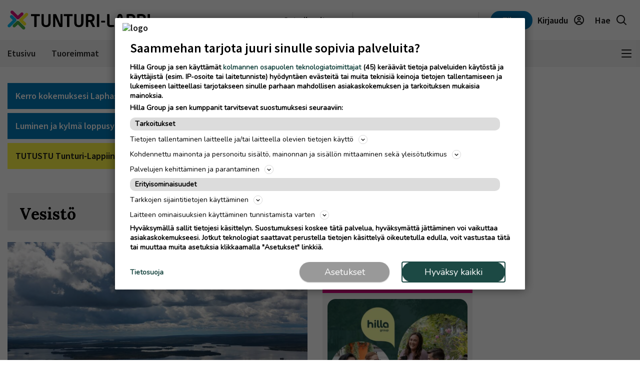

--- FILE ---
content_type: text/html; charset=UTF-8
request_url: https://www.tunturilappi.fi/vesisto
body_size: 23130
content:
<!DOCTYPE html>
<html lang="fi">
<head>
                                
    
    
                        
        <meta name="robots" content="index, follow, noarchive, max-image-preview:large" />
    <title>Vesistö | Tunturi-Lappi</title>
    <meta name="description" content="Tunturi-Lapin alueen tärkeimmät uutiset ja kiinnostavimmat puheenaiheet" />
            <meta property="og:title" content="Vesistö | Tunturi-Lappi" />
    <meta name="twitter:title" content="Vesistö | Tunturi-Lappi" />
    <meta property="og:description" content="Tunturi-Lapin alueen tärkeimmät uutiset ja kiinnostavimmat puheenaiheet" />
    <meta name="twitter:description" content="Tunturi-Lapin alueen tärkeimmät uutiset ja kiinnostavimmat puheenaiheet" />
    <meta property="og:image" content="https://static.ew.hil.infomaker.io/wp-content/uploads/sites/30/2025/12/12111328/TL_placeholder_image.jpg.jpg" />
    <meta property="og:type" content="website" />
  
  <link rel="canonical" href="https://www.tunturilappi.fi/vesisto" />
  <meta name="twitter:url" content="https://www.tunturilappi.fi/vesisto" />
  <meta property="og:url" content="https://www.tunturilappi.fi/vesisto" />
  <meta charset="UTF-8" />
  <meta http-equiv="X-UA-Compatible" content="IE=edge" />
  <meta name="viewport" content="width=device-width, initial-scale=1.0" />
  <meta name="format-detection" content="telephone=no">
  <meta property="og:site_name" content="Tunturi-Lappi" />

    <link rel="icon" href="https://www.tunturilappi.fi/wp-content/themes/hilla-theme/assets/img/icon/TL-favicon-32.png" sizes="32x32" />
  <link rel="icon" href="https://www.tunturilappi.fi/wp-content/themes/hilla-theme/assets/img/icon/TL-favicon-128.png" sizes="128x128" />
  <link rel="icon" href="https://www.tunturilappi.fi/wp-content/themes/hilla-theme/assets/img/icon/TL-favicon-192.png" sizes="192x192" />
  <link rel="apple-touch-icon" href="https://www.tunturilappi.fi/wp-content/themes/hilla-theme/assets/img/icon/TL-favicon-180.png" />
  <meta name="msapplication-TileImage" content="https://www.tunturilappi.fi/wp-content/themes/hilla-theme/assets/img/icon/TL-favicon-192.png" />
    <link
  rel="stylesheet"
  href="https://cdn.jsdelivr.net/npm/bootstrap@4.3.1/dist/css/bootstrap.min.css"
  integrity="sha384-ggOyR0iXCbMQv3Xipma34MD+dH/1fQ784/j6cY/iJTQUOhcWr7x9JvoRxT2MZw1T"
  crossorigin="anonymous"
/>

<script>
  // Fix referer for SSO

  // Restore original referer from sessionStorage
  if (sessionStorage.getItem('originalReferer')) {
    window.history.replaceState({originalReferer: sessionStorage.getItem('originalReferer')}, document.title, window.location.href);
    sessionStorage.removeItem('originalReferer');
  }

  // Save referer to sessionStorage if referer is not current origin
  if (document.referrer && document.referrer.indexOf(window.location.origin) === -1) {
    sessionStorage.setItem('originalReferer', document.referrer);
    setTimeout(function() {
      // Clear if user is not redirected to SSO
      sessionStorage.removeItem('originalReferer');
    }, 2000);
  }

  // Override referer logic
  window._referrer = document.referrer;
  Object.defineProperty(document, "referrer", {get : function(){ 
    return window.history.state?.originalReferer || window._referrer;
  }});
</script>

<script>
  // Get token from cookies
  function getCookie(name) {
    var cookies = document.cookie ? document.cookie.split(';') : [];
    for (var i = 0; i < cookies.length; i++) {
        var cookie = cookies[i].trim();
        if (cookie.indexOf(name + '=') === 0) {
            return unescape(cookie.substring(name.length + 1));
        }
    }
    return null;
  }

  // Get Payload object value from token
  function parseJwt (token) {
    token = token.trim();
    if ( token !== null ) {
      var base64Url = token.split('.')[1];
      //console.log(base64Url);
      if ( base64Url == null ) {
        base64Url = token;
      }
      //console.log( base64Url );
      var base64 = base64Url.replace(/-/g, '+').replace(/_/g, '/');
      var jsonPayload = decodeURIComponent(window.atob(base64).split('').map(function(c) {
        return '%' + ('00' + c.charCodeAt(0).toString(16)).slice(-2);
      }).join(''));
      return JSON.parse(jsonPayload);
    }
  }

  var nav_userdataLayerUserId = null;
  var nav_userdataLayerUserSub = null;
  //var nav_articleState = 'locked';
  var nav_userdataLayer = getCookie("nw_session");

  if( nav_userdataLayer ) {
    console.log("has cookie:" + nav_userdataLayer);
    var nav_userdataLayerArr = parseJwt(nav_userdataLayer);
    nav_userdataLayerUserStatus = nav_userdataLayerArr['sts'];
    console.log(nav_userdataLayerArr);

    if(nav_userdataLayerUserStatus == 'loggedin')
    {
      nav_userdataLayerUserId = nav_userdataLayerArr['uid'];
      nav_userdataLayerUserSub = nav_userdataLayerArr['subscriptions'];
      //if(nav_userdataLayerUserSub.includes('tl_web',0))
      //  nav_articleState = 'open';
    }
  }

  window.dataLayer = window.dataLayer || [];
  dataLayer.push({
          'article.state' : null,
    'article.type' : null,
    'article.id' : null,
    'article.title' : 'Vesistö',
    'article.content_type' : null,
    'article.sections' : [],
    'article.category' : [],
    'article.keywords' : [],
    'article.authors' : [],
    'article.publish_date' : null,
    'article.modified_date' : null,
    'article.publication' : 'Tunturi-Lappi',
    'article.page_type' : 'page',
      'user.id' : nav_userdataLayerUserId,
    'user.products' : nav_userdataLayerUserSub,
  });
</script>

<meta name='robots' content='max-image-preview:large' />
<link rel='dns-prefetch' href='//www.tunturilappi.fi' />
<link rel='dns-prefetch' href='//static.ew.hil.infomaker.io' />
<style id='classic-theme-styles-inline-css' type='text/css'>
/*! This file is auto-generated */
.wp-block-button__link{color:#fff;background-color:#32373c;border-radius:9999px;box-shadow:none;text-decoration:none;padding:calc(.667em + 2px) calc(1.333em + 2px);font-size:1.125em}.wp-block-file__button{background:#32373c;color:#fff;text-decoration:none}
</style>
<style id='global-styles-inline-css' type='text/css'>
body{--wp--preset--color--black: #000000;--wp--preset--color--cyan-bluish-gray: #abb8c3;--wp--preset--color--white: #ffffff;--wp--preset--color--pale-pink: #f78da7;--wp--preset--color--vivid-red: #cf2e2e;--wp--preset--color--luminous-vivid-orange: #ff6900;--wp--preset--color--luminous-vivid-amber: #fcb900;--wp--preset--color--light-green-cyan: #7bdcb5;--wp--preset--color--vivid-green-cyan: #00d084;--wp--preset--color--pale-cyan-blue: #8ed1fc;--wp--preset--color--vivid-cyan-blue: #0693e3;--wp--preset--color--vivid-purple: #9b51e0;--wp--preset--gradient--vivid-cyan-blue-to-vivid-purple: linear-gradient(135deg,rgba(6,147,227,1) 0%,rgb(155,81,224) 100%);--wp--preset--gradient--light-green-cyan-to-vivid-green-cyan: linear-gradient(135deg,rgb(122,220,180) 0%,rgb(0,208,130) 100%);--wp--preset--gradient--luminous-vivid-amber-to-luminous-vivid-orange: linear-gradient(135deg,rgba(252,185,0,1) 0%,rgba(255,105,0,1) 100%);--wp--preset--gradient--luminous-vivid-orange-to-vivid-red: linear-gradient(135deg,rgba(255,105,0,1) 0%,rgb(207,46,46) 100%);--wp--preset--gradient--very-light-gray-to-cyan-bluish-gray: linear-gradient(135deg,rgb(238,238,238) 0%,rgb(169,184,195) 100%);--wp--preset--gradient--cool-to-warm-spectrum: linear-gradient(135deg,rgb(74,234,220) 0%,rgb(151,120,209) 20%,rgb(207,42,186) 40%,rgb(238,44,130) 60%,rgb(251,105,98) 80%,rgb(254,248,76) 100%);--wp--preset--gradient--blush-light-purple: linear-gradient(135deg,rgb(255,206,236) 0%,rgb(152,150,240) 100%);--wp--preset--gradient--blush-bordeaux: linear-gradient(135deg,rgb(254,205,165) 0%,rgb(254,45,45) 50%,rgb(107,0,62) 100%);--wp--preset--gradient--luminous-dusk: linear-gradient(135deg,rgb(255,203,112) 0%,rgb(199,81,192) 50%,rgb(65,88,208) 100%);--wp--preset--gradient--pale-ocean: linear-gradient(135deg,rgb(255,245,203) 0%,rgb(182,227,212) 50%,rgb(51,167,181) 100%);--wp--preset--gradient--electric-grass: linear-gradient(135deg,rgb(202,248,128) 0%,rgb(113,206,126) 100%);--wp--preset--gradient--midnight: linear-gradient(135deg,rgb(2,3,129) 0%,rgb(40,116,252) 100%);--wp--preset--font-size--small: 13px;--wp--preset--font-size--medium: 20px;--wp--preset--font-size--large: 36px;--wp--preset--font-size--x-large: 42px;--wp--preset--spacing--20: 0.44rem;--wp--preset--spacing--30: 0.67rem;--wp--preset--spacing--40: 1rem;--wp--preset--spacing--50: 1.5rem;--wp--preset--spacing--60: 2.25rem;--wp--preset--spacing--70: 3.38rem;--wp--preset--spacing--80: 5.06rem;--wp--preset--shadow--natural: 6px 6px 9px rgba(0, 0, 0, 0.2);--wp--preset--shadow--deep: 12px 12px 50px rgba(0, 0, 0, 0.4);--wp--preset--shadow--sharp: 6px 6px 0px rgba(0, 0, 0, 0.2);--wp--preset--shadow--outlined: 6px 6px 0px -3px rgba(255, 255, 255, 1), 6px 6px rgba(0, 0, 0, 1);--wp--preset--shadow--crisp: 6px 6px 0px rgba(0, 0, 0, 1);}:where(.is-layout-flex){gap: 0.5em;}:where(.is-layout-grid){gap: 0.5em;}body .is-layout-flex{display: flex;}body .is-layout-flex{flex-wrap: wrap;align-items: center;}body .is-layout-flex > *{margin: 0;}body .is-layout-grid{display: grid;}body .is-layout-grid > *{margin: 0;}:where(.wp-block-columns.is-layout-flex){gap: 2em;}:where(.wp-block-columns.is-layout-grid){gap: 2em;}:where(.wp-block-post-template.is-layout-flex){gap: 1.25em;}:where(.wp-block-post-template.is-layout-grid){gap: 1.25em;}.has-black-color{color: var(--wp--preset--color--black) !important;}.has-cyan-bluish-gray-color{color: var(--wp--preset--color--cyan-bluish-gray) !important;}.has-white-color{color: var(--wp--preset--color--white) !important;}.has-pale-pink-color{color: var(--wp--preset--color--pale-pink) !important;}.has-vivid-red-color{color: var(--wp--preset--color--vivid-red) !important;}.has-luminous-vivid-orange-color{color: var(--wp--preset--color--luminous-vivid-orange) !important;}.has-luminous-vivid-amber-color{color: var(--wp--preset--color--luminous-vivid-amber) !important;}.has-light-green-cyan-color{color: var(--wp--preset--color--light-green-cyan) !important;}.has-vivid-green-cyan-color{color: var(--wp--preset--color--vivid-green-cyan) !important;}.has-pale-cyan-blue-color{color: var(--wp--preset--color--pale-cyan-blue) !important;}.has-vivid-cyan-blue-color{color: var(--wp--preset--color--vivid-cyan-blue) !important;}.has-vivid-purple-color{color: var(--wp--preset--color--vivid-purple) !important;}.has-black-background-color{background-color: var(--wp--preset--color--black) !important;}.has-cyan-bluish-gray-background-color{background-color: var(--wp--preset--color--cyan-bluish-gray) !important;}.has-white-background-color{background-color: var(--wp--preset--color--white) !important;}.has-pale-pink-background-color{background-color: var(--wp--preset--color--pale-pink) !important;}.has-vivid-red-background-color{background-color: var(--wp--preset--color--vivid-red) !important;}.has-luminous-vivid-orange-background-color{background-color: var(--wp--preset--color--luminous-vivid-orange) !important;}.has-luminous-vivid-amber-background-color{background-color: var(--wp--preset--color--luminous-vivid-amber) !important;}.has-light-green-cyan-background-color{background-color: var(--wp--preset--color--light-green-cyan) !important;}.has-vivid-green-cyan-background-color{background-color: var(--wp--preset--color--vivid-green-cyan) !important;}.has-pale-cyan-blue-background-color{background-color: var(--wp--preset--color--pale-cyan-blue) !important;}.has-vivid-cyan-blue-background-color{background-color: var(--wp--preset--color--vivid-cyan-blue) !important;}.has-vivid-purple-background-color{background-color: var(--wp--preset--color--vivid-purple) !important;}.has-black-border-color{border-color: var(--wp--preset--color--black) !important;}.has-cyan-bluish-gray-border-color{border-color: var(--wp--preset--color--cyan-bluish-gray) !important;}.has-white-border-color{border-color: var(--wp--preset--color--white) !important;}.has-pale-pink-border-color{border-color: var(--wp--preset--color--pale-pink) !important;}.has-vivid-red-border-color{border-color: var(--wp--preset--color--vivid-red) !important;}.has-luminous-vivid-orange-border-color{border-color: var(--wp--preset--color--luminous-vivid-orange) !important;}.has-luminous-vivid-amber-border-color{border-color: var(--wp--preset--color--luminous-vivid-amber) !important;}.has-light-green-cyan-border-color{border-color: var(--wp--preset--color--light-green-cyan) !important;}.has-vivid-green-cyan-border-color{border-color: var(--wp--preset--color--vivid-green-cyan) !important;}.has-pale-cyan-blue-border-color{border-color: var(--wp--preset--color--pale-cyan-blue) !important;}.has-vivid-cyan-blue-border-color{border-color: var(--wp--preset--color--vivid-cyan-blue) !important;}.has-vivid-purple-border-color{border-color: var(--wp--preset--color--vivid-purple) !important;}.has-vivid-cyan-blue-to-vivid-purple-gradient-background{background: var(--wp--preset--gradient--vivid-cyan-blue-to-vivid-purple) !important;}.has-light-green-cyan-to-vivid-green-cyan-gradient-background{background: var(--wp--preset--gradient--light-green-cyan-to-vivid-green-cyan) !important;}.has-luminous-vivid-amber-to-luminous-vivid-orange-gradient-background{background: var(--wp--preset--gradient--luminous-vivid-amber-to-luminous-vivid-orange) !important;}.has-luminous-vivid-orange-to-vivid-red-gradient-background{background: var(--wp--preset--gradient--luminous-vivid-orange-to-vivid-red) !important;}.has-very-light-gray-to-cyan-bluish-gray-gradient-background{background: var(--wp--preset--gradient--very-light-gray-to-cyan-bluish-gray) !important;}.has-cool-to-warm-spectrum-gradient-background{background: var(--wp--preset--gradient--cool-to-warm-spectrum) !important;}.has-blush-light-purple-gradient-background{background: var(--wp--preset--gradient--blush-light-purple) !important;}.has-blush-bordeaux-gradient-background{background: var(--wp--preset--gradient--blush-bordeaux) !important;}.has-luminous-dusk-gradient-background{background: var(--wp--preset--gradient--luminous-dusk) !important;}.has-pale-ocean-gradient-background{background: var(--wp--preset--gradient--pale-ocean) !important;}.has-electric-grass-gradient-background{background: var(--wp--preset--gradient--electric-grass) !important;}.has-midnight-gradient-background{background: var(--wp--preset--gradient--midnight) !important;}.has-small-font-size{font-size: var(--wp--preset--font-size--small) !important;}.has-medium-font-size{font-size: var(--wp--preset--font-size--medium) !important;}.has-large-font-size{font-size: var(--wp--preset--font-size--large) !important;}.has-x-large-font-size{font-size: var(--wp--preset--font-size--x-large) !important;}
.wp-block-navigation a:where(:not(.wp-element-button)){color: inherit;}
:where(.wp-block-post-template.is-layout-flex){gap: 1.25em;}:where(.wp-block-post-template.is-layout-grid){gap: 1.25em;}
:where(.wp-block-columns.is-layout-flex){gap: 2em;}:where(.wp-block-columns.is-layout-grid){gap: 2em;}
.wp-block-pullquote{font-size: 1.5em;line-height: 1.6;}
</style>
<link rel='stylesheet' id='tulo-admin-css' href='https://www.tunturilappi.fi/wp-content/plugins/payway-wordpress-sso2-main/public/css/tulo-public.css?ver=1.0.4' type='text/css' media='all' />
<link rel='stylesheet' id='richie-editions-wp-css' href='https://www.tunturilappi.fi/wp-content/plugins/richie-editions-wordpress-main/public/css/richie-editions-wp-public.css?ver=1.1.0' type='text/css' media='all' />
<link rel='stylesheet' id='hil-style-css' href='https://static.ew.hil.infomaker.io/wp-content/themes/hilla-theme/assets/dist/css/style.min.css?ver=1768301418249' type='text/css' media='all' />
<script type="text/javascript" id="payway-wordpress-sso2-js-extra">
/* <![CDATA[ */
var tulo_params = {"url":"https:\/\/www.tunturilappi.fi\/wp-admin\/admin-ajax.php"};
var tulo_settings = {"clientid":"","redirecturi":"","env":"prod","oid":"hilla"};
/* ]]> */
</script>
<script type="text/javascript" src="https://www.tunturilappi.fi/wp-content/plugins/payway-wordpress-sso2-main/public/js/wp-tulo.js?ver=1.0.4" id="payway-wordpress-sso2-js"></script>
<link rel="https://api.w.org/" href="https://www.tunturilappi.fi/wp-json/" /><link rel="alternate" type="application/json" href="https://www.tunturilappi.fi/wp-json/wp/v2/concepts/7531" />
<link rel="canonical" href="https://www.tunturilappi.fi/vesisto" />
<link rel='shortlink' href='https://www.tunturilappi.fi/?p=7531' />
<link rel="alternate" type="application/json+oembed" href="https://www.tunturilappi.fi/wp-json/oembed/1.0/embed?url=https%3A%2F%2Fwww.tunturilappi.fi%2Fvesisto" />
<link rel="alternate" type="text/xml+oembed" href="https://www.tunturilappi.fi/wp-json/oembed/1.0/embed?url=https%3A%2F%2Fwww.tunturilappi.fi%2Fvesisto&#038;format=xml" />
<!-- Local Offers Begin -->
<script>!function(a,b,c,d,e,f,g,h){a[e]=a[e]||function(){(a[e].q=a[e].q||[]).push(arguments)},b.getElementById(e)||(f=b.createElement(c),g=b.getElementsByTagName(c)[0],f.async=1,f.id=e,f.src=d,g.parentNode.insertBefore(f,g))}(window,document,'script','https://deals.innocode.no/assets/widget-init.js','dealsWidget');dealsWidget('init','601',"dls-iframe-601-root");</script>
<!-- Local Offers End -->

<!-- Google Tag Manager -->
<script>(function(w,d,s,l,i){w[l]=w[l]||[];w[l].push({'gtm.start':
new Date().getTime(),event:'gtm.js'});var f=d.getElementsByTagName(s)[0],
j=d.createElement(s),dl=l!='dataLayer'?'&l='+l:'';j.async=true;j.src=
'https://www.googletagmanager.com/gtm.js?id='+i+dl+ '&gtm_auth=hckPVJZpM4uVqkNE4Sl4KQ&gtm_preview=env-1&gtm_cookies_win=x';f.parentNode.insertBefore(j,f);
})(window,document,'script','dataLayer','GTM-M9VMLFK');</script>
<!-- End Google Tag Manager -->
<!-- Voice preload Begin -->
<link rel="preload" href="https://static.voiceintuitive.com/widget.js" as="script">
<!-- Voice preload End -->
<!-- Stub Begin -->
<script>
var stubScriptTag = document.createElement('script');
    stubScriptTag.innerHTML='"use strict";!function(){var e=function(){var e,t="__tcfapiLocator",a=[],n=window;for(;n;){try{if(n.frames[t]){e=n;break}}catch(e){}if(n===window.top)break;n=n.parent}e||(!function e(){var a=n.document,r=!!n.frames[t];if(!r)if(a.body){var s=a.createElement("iframe");s.style.cssText="display:none",s.name=t,a.body.appendChild(s)}else setTimeout(e,5);return!r}(),n.__tcfapi=function(){for(var e,t=arguments.length,n=new Array(t),r=0;r<t;r++)n[r]=arguments[r];if(!n.length)return a;if("setGdprApplies"===n[0])n.length>3&&2===parseInt(n[1],10)&&"boolean"==typeof n[3]&&(e=n[3],"function"==typeof n[2]&&n[2]("set",!0));else if("ping"===n[0]){var s={gdprApplies:e,cmpLoaded:!1,cmpStatus:"stub"};"function"==typeof n[2]&&n[2](s)}else a.push(n)},n.addEventListener("message",(function(e){var t="string"==typeof e.data,a={};try{a=t?JSON.parse(e.data):e.data}catch(e){}var n=a.__tcfapiCall;n&&window.__tcfapi(n.command,n.version,(function(a,r){var s={__tcfapiReturn:{returnValue:a,success:r,callId:n.callId}};t&&(s=JSON.stringify(s)),e&&e.source&&e.source.postMessage&&e.source.postMessage(s,"*")}),n.parameter)}),!1))};"undefined"!=typeof module?module.exports=e:e()}();'
    document.head.appendChild(stubScriptTag);
</script>
<!-- Stub end-->
<!-- RegiOnline begin -->
	<script>
      window.addEventListener("message", function (event) {
        if (event.data.source === "regionline")
          document.getElementById("RegiOnlineBanner").style.height =
            event.data.height + "px";
      });
    </script>
<!-- RegiOnline end -->
<!-- Relevant Audience begin -->
<script type="application/javascript" async src="https://apps-cdn.relevant-digital.com/static/tags/1352598257266363402.js"></script>
<!-- Relevant Audience end -->
<!-- Custobar begin -->
<script>
document.addEventListener('DOMContentLoaded', function() {
  const form = document.getElementById('mailing-list-form');

  form.addEventListener('submit', function(e) {
    e.preventDefault();

    const data = {};
    const fields = form.elements;

    for (let i = 0, f = fields[0]; i < fields.length; i += 1, f = fields[i]) {
      if (f.name) {
        data[f.name] = f.value;
      }
    }

    window.cstbr.push(data);
  });
});
</script>
<!-- Custobar end -->
<!-- Tulospalvelu begin -->
<meta name="viewport" content="width=device-width, initial-scale=1" />
<script src="https://vaalit.test.yle.fi/epv2024/tulospalvelu/static/web-components/iframeSizingContainerPage.js"></script>
<!-- Tulospalvelu End-->
<!-- Facebook todennus begin -->
<meta name="facebook-domain-verification" content="ppto3sqgowlwznrsiq4mb4wkc2wc6w" />
<!-- Facebook todennus end --><script src='https://prod.ew.hil.infomaker.io/?dm=57c9b89633572b02cc3fff738d631684&amp;action=load&amp;blogid=30&amp;siteid=1&amp;t=1705514473&amp;back=https%3A%2F%2Fwww.tunturilappi.fi%2Fvesisto' type='text/javascript'></script>


<!---Relevant Bootstrap-->
<script async src="https://apps-cdn.relevant-digital.com/static/tags/6927070eb6efca34d0e8cd3f.js"></script>

<!---Smart Bootstrap-->
<script async src="https://ced.sascdn.com/tag/5020/smart.js"></script>
<!---Optional GPT load (for gpt passback)-->
<script async src="https://securepubads.g.doubleclick.net/tag/js/gpt.js"></script>
            <script>
  var desktop = '693fdbc57f147b625d5919c7';
  var mobile = '693fdbd1735046ce5d5919c8';
  var cid;
  if(window.innerWidth > 767){
    cid = desktop;
  } else {
    cid = mobile;
  }
  function loadAds(noSlotReload) {
    if ("" == "no") {
      // Disable ads
      var ads = document.querySelectorAll('[data-ad-unit-id]');
      for (var i = 0; i < ads.length; i++) {
        ads[i].setAttribute('data-disabled-ad', ads[i].getAttribute('data-ad-unit-id'));
        ads[i].removeAttribute('data-ad-unit-id');
      }
    }

    window.relevantDigital = window.relevantDigital || {};
    relevantDigital.cmd = relevantDigital.cmd || [];
    relevantDigital.cmd.push(function() {
      relevantDigital.loadPrebid({
        sasOptions: {
          autoRender: true,
          siteId: 747342,
          pageId: 2143460,
                    callParams: {
            target: 'subpage=Etusivu;keywordExample;keyExample=valueExample'
          },
                  },
        configId: cid,
        noGpt: true,
        manageAdserver: true,
        noSlotReload: true,
      });
    });
  }

</script>


<div id="fb-root"></div>
<script async defer crossorigin="anonymous" src="https://connect.facebook.net/fi_FI/sdk.js#xfbml=1&version=v15.0&appId=1427599217643906" nonce="0XM0aLmW"></script>




<script type='text/javascript'>
  (function() {
    /** CONFIGURATION START **/
    var _sf_async_config = window._sf_async_config = (window._sf_async_config || {});
    _sf_async_config.uid = 66912; //CHANGE THIS
    _sf_async_config.domain = 'www.tunturilappi.fi'; //CHANGE THIS
    _sf_async_config.flickerControl = false;
    _sf_async_config.useCanonical = true;
    _sf_async_config.useCanonicalDomain = true;
    /** CONFIGURATION END **/
  })();
</script>
<script async src="//static.chartbeat.com/js/chartbeat_mab.js"></script>
<script type='text/javascript'>
  var chartbeatUserType = 'anon';
  if(nav_userdataLayerUserId)
  {
    if(nav_userdataLayerUserSub.includes('tl_web',0))
      var chartbeatUserType = 'paid';
    else
      var chartbeatUserType = 'lgdin';
  }
  console.log("chartbeatUserType:" + chartbeatUserType);
  (function() {
    /** CONFIGURATION START **/
    var _sf_async_config = window._sf_async_config = (window._sf_async_config || {});
      var _cbq = window._cbq = (window._cbq || []);
    _cbq.push(['_acct', chartbeatUserType]);
    /** CONFIGURATION END **/
    function loadChartbeat() {
      var e = document.createElement('script');
      var n = document.getElementsByTagName('script')[0];
      e.type = 'text/javascript';
      e.async = true;
      e.src = '//static.chartbeat.com/js/chartbeat.js';
      n.parentNode.insertBefore(e, n);
    }
    loadChartbeat();
  })();
</script>

<script>
  window.FALLBACK_GEOID = 652590;
</script>

<script src="https://code.jquery.com/jquery-3.6.2.min.js" integrity="sha256-2krYZKh//PcchRtd+H+VyyQoZ/e3EcrkxhM8ycwASPA=" crossorigin="anonymous"></script>
</head>
<body class="concept-template-default single single-concept postid-7531 tunturi-lappi" data-device="desktop">

  <header class="logo-area">
          
<div class="container">
  <div class="row align-items-center">
    <div class="col logo-header pr-0">
      <a href="/">
        <img
          src="https://www.tunturilappi.fi/wp-content/themes/hilla-theme/assets/img/logo/desktop/TL.svg"
          class="img-fluid logo-img d-none d-lg-block"
          alt="logo"
        />
        <img
          src="https://www.tunturilappi.fi/wp-content/themes/hilla-theme/assets/img/logo/mobile/TL.svg"
          class="img-fluid logo-img d-lg-none"
          alt="logo"
        />
      </a>
    </div>
          <div class="co-auto">
        <a role="button" class="btn btn-light d-none d-lg-inline buy-ad-btn" href="https://mainostajalle.hillagroup.fi/jata-ilmoitus/?utm_source=web&amp;utm_medium=topmenu_ilmoitus&amp;utm_campaign=tl_ostailmoitus" target="_blank">Osta ilmoitus</a>
      </div>
      <div class="col-auto divider-v d-none d-lg-block"></div>
        <div class="col-auto d-none d-lg-block">
      <div class="weather-embed">
                <iframe id="header-weather" class="header__weather__widget" src=""></iframe>
              </div>
    </div>
    <div class="col-auto divider-v d-none d-lg-block"></div>
    <div class="col-auto">
      <div class="header-actions">
                  <a role="button" style="display:none !important;" class="btn btn-light d-lg-none buy-ad-btn useradsubscriber" href="https://mainostajalle.hillagroup.fi/jata-ilmoitus/?utm_source=web&amp;utm_medium=topmenu_ilmoitus&amp;utm_campaign=tl_ostailmoitus" id="nav-buy-ad" target="_blank">Osta ilmoitus</a>
          <a role="button" style="display:none !important;" class="btn btn-light d-none d-sm-block d-lg-none buy-ad-btn useradnonsubscriber" href="https://mainostajalle.hillagroup.fi/jata-ilmoitus/?utm_source=web&amp;utm_medium=topmenu_ilmoitus&amp;utm_campaign=tl_ostailmoitus" id="nav-buy-ad" target="_blank">Osta ilmoitus</a>
                          <a role="button" style="display:none !important;" href="https://tilaa.hillagroup.fi/tl/tilaus/?utm_campaign=tl_kampanjat&utm_medium=menu&utm_source=artikkeli" id="nav-login-subscribe" class="d-none d-sm-block btn btn-primary nav-subscribe-btn useradsubscriber">Tilaa</a>
          <a role="button" style="display:none !important;" href="https://tilaa.hillagroup.fi/tl/tilaus/?utm_campaign=tl_kampanjat&utm_medium=menu&utm_source=artikkeli" id="nav-login-subscribe" class="btn btn-primary nav-subscribe-btn useradnonsubscriber">Tilaa</a>
                <div id="nav-anon" style="display: none">
          <a role="button" href="https://hilla.portal.worldoftulo.com/login/" id="nav-login-url" class="btn btn-light btn-login">
            <span class="d-none d-lg-inline">Kirjaudu</span>
            <img src="https://www.tunturilappi.fi/wp-content/themes/hilla-theme/assets/img/icon_profile.svg" alt="" />
          </a>
        </div>
        <div id="nav-loggedin" style="display: none">
          <div class="dropdown btn-profile" tulo-notification="false">
            <a class="btn btn-light" role="button" id="profileDropdown" data-toggle="dropdown" aria-haspopup="true" aria-expanded="false">
              <span class="d-none d-lg-inline">Tilini</span>
              <img src="https://www.tunturilappi.fi/wp-content/themes/hilla-theme/assets/img/icon_profile_active.svg" alt="" />
            </a>
            <div class="dropdown-menu dropdown-menu-right profile-dropdown" aria-labelledby="profileDropdown">
              <div class="dropdown-content">
                <h3>Hilla tili</h3>
                <div class="divider"></div>
                <a class="dropdown-item" href="#" onclick="nav_myaccount();return false;" tulo-notification="false">Omat tietoni</a>
                <a class="dropdown-item" href="https://hilla.portal.worldoftulo.com/subscriptions/overview" target="_blank">Tilaukseni</a>
                <a class="dropdown-item" href="#" id="nav-login-out-url">Kirjaudu ulos</a>
              </div>
              <div class="arrow"></div>
            </div>
          </div>
        </div>

        <a role="button" href="/search" class="btn btn-light">
          <span class="d-none d-lg-inline">Hae</span>
          <img src="https://www.tunturilappi.fi/wp-content/themes/hilla-theme/assets/img/icon_search.svg" alt="" />
        </a>
      </div>
    </div>
  </div>
</div>
<script>
  var nav_tulopaywall_loginurl        = "https://hilla.portal.worldoftulo.com/login/";
  var nav_tulopaywall_shopurl         = "https://tilaa.hillagroup.fi/tl/tilaus/?utm_campaign=tl_kampanjat&amp;utm_medium=menu&amp;utm_source=artikkeli";
  var nav_tulopaywall_tulo_titlecode  = "TL";
  var nav_tulopaywall_tulo_content    = "";
  var nav_tulopaywall_currenturl      = location.protocol + '//' + location.host + location.pathname;

  var nav_tulopaywall_text_loading    = "Ladataan…";
  var nav_tulopaywall_text_header     = "Tapahtui virhe";
  var nav_tulopaywall_text_description= "Noh, nytpä tapahtui yllättävä virhe järjestelmässä. Yritä kohta uudelleen. Jos virhe edelleen jatkuu, ota yhteyttä asiakaspalveluumme ja selvitetään ongelma.";

  function nav_GetTuloPaywall_UrlParameters(ASource){
    return (
      "account_origin=" + nav_tulopaywall_tulo_titlecode
      + "&ref=" + nav_tulopaywall_tulo_content
      + "&source=" + ASource
      + "&utm_source=web"
      + "&utm_medium=" + ASource
      + "&utm_campaign=" + nav_tulopaywall_tulo_titlecode.toLowerCase()+"_digi"
      + "&utm_content=" + nav_tulopaywall_tulo_content
      + "&articleId=" + nav_tulopaywall_tulo_content
    );
  }

  function nav_myaccount(){
    window.open("https://hilla.portal.worldoftulo.com/Account/MyAccount", "_blank");
    document.cookie = "nw_session=; expires=Thu, 01 Jan 1970 00:00:00 UTC; path=/;";

    userFirstScroll = true;
    window.onscroll = function (e) {
      if(userFirstScroll){
        userFirstScroll = false;
        location.reload();
      }
    }
  }


  (function () {
    // Get token from cookies
    function getCookie(name) {
      var cookies = document.cookie ? document.cookie.split(';') : [];
      for (var i = 0; i < cookies.length; i++) {
          var cookie = cookies[i].trim();
          if (cookie.indexOf(name + '=') === 0) {
              return unescape(cookie.substring(name.length + 1));
          }
      }
      return null;
    }

    // Get Payload object value from token
    function parseJwt (token) {
      token = token.trim();
      if ( token !== null ) {
        var base64Url = token.split('.')[1];
        if ( base64Url == null ) {
          base64Url = token;
        }
        //console.log( base64Url );
        var base64 = base64Url.replace(/-/g, '+').replace(/_/g, '/');
        var jsonPayload = decodeURIComponent(window.atob(base64).split('').map(function(c) {
          return '%' + ('00' + c.charCodeAt(0).toString(16)).slice(-2);
        }).join(''));
        return JSON.parse(jsonPayload);
      }
    }


    var user = getCookie("nw_session");
    var divId = "nav-anon";

    if( user ) {
      var UCookieArr = parseJwt(user);
      userStatus = UCookieArr['sts'];
      if(userStatus == 'loggedin')
        divId = "nav-loggedin";
    }

    document.getElementById(divId).style.display = "block";
  })();
</script>



      </header>
  
  <!--Object Of User Data for Event Analytics-->
  <script>
var userdataLayerForAnalytics = getCookie("nw_session");
if(userdataLayerForAnalytics) {
    var userdataLayerForAnalyticsParsedJWT = parseJwt(userdataLayerForAnalytics);

    var analyticsEventsUser = {
        user_id: userdataLayerForAnalyticsParsedJWT && userdataLayerForAnalyticsParsedJWT.uid ? userdataLayerForAnalyticsParsedJWT.uid : "false",
        is_logged_in: userdataLayerForAnalyticsParsedJWT && userdataLayerForAnalyticsParsedJWT.sts == 'loggedin' ? "true" : "false",
        user_subscription: userdataLayerForAnalyticsParsedJWT && userdataLayerForAnalyticsParsedJWT.subscriptions && userdataLayerForAnalyticsParsedJWT.subscriptions.length > 0 ? "true" : "false",
    }
} else {
    var analyticsEventsUser = {
        user_id: "false",
        is_logged_in: "false",
        user_subscription: "false",
    }
}
</script>

<div class="page-wrapper">
  <div class="navbar-wrapper sticky-top">
  <nav class="navbar navbar-expand navbar-light">
    <div class="container">
              <ul
          class="navbar-nav mr-auto flex-row navbar-nav-main multi-collapse collapse show"
          aria-expanded="true"
        >
                  <li class="nav-item ">
            <a
              class="nav-link"
              href="/"            >Etusivu</a
            >
          </li>
                  <li class="nav-item ">
            <a
              class="nav-link"
              href="/tuoreimmat"            >Tuoreimmat</a
            >
          </li>
                  <li class="nav-item ">
            <a
              class="nav-link"
              href="/arki-muuttuu"            >Arki muuttuu</a
            >
          </li>
                  <li class="nav-item ">
            <a
              class="nav-link"
              href="/ihmiset-ja-tarinat"            >Ihmiset ja tarinat</a
            >
          </li>
                  <li class="nav-item ">
            <a
              class="nav-link"
              href="/nakoislehti"            >Näköislehti</a
            >
          </li>
                  <li class="nav-item ">
            <a
              class="nav-link"
              href="/uutisvinkki"            >Uutisvinkki</a
            >
          </li>
                  <li class="nav-item ">
            <a
              class="nav-link"
              href="https://www.tunturilappi.fi/tapahtumat"            >Tapahtumat</a
            >
          </li>
                </ul>
        <button
          class="navbar-toggler collapsed"
          type="button"
          data-toggle="collapse"
          data-target=".multi-collapse"
          aria-expanded="false"
          aria-label="Toggle navigation"
        >
        <span class="navbar-text navbar-text-toggle openicon">
          <img src="https://www.tunturilappi.fi/wp-content/themes/hilla-theme/assets/img/icon_menu.svg" />
        </span>
          <span class="navbar-text navbar-text-toggle closeicon">
          <img src="https://www.tunturilappi.fi/wp-content/themes/hilla-theme/assets/img/icon_close.svg" />
        </span>
        </button>
          </div>
  </nav>

  <div class="navbar-background position-absolute w-100">
    <nav
      class="navbar navbar-light navbar-extended multi-collapse collapse"
    >
      <div class="container">
        <div class="row">
                                    <div class="col-md-3">
                                                      <ul class="navbar-nav navbar-nav-parent">
                                                                                                    <li class="nav-item p-0 d-flex nav-item-parent ">
                                                      <a class="nav-link" href="/"                            >Etusivu</a
                            >
                                                                           </li>
                                                                                  <li class="nav-item p-0 d-flex nav-item-parent ">
                                                      <a class="nav-link" href="/nakoislehti"                            >Näköislehti</a
                            >
                                                                           </li>
                                                                                  <li class="nav-item p-0 d-flex nav-item-parent ">
                                                      <a class="nav-link" href="https://www.tunturilappi.fi/kuolinilmoitukset"                            >Kuolinilmoitukset</a
                            >
                                                                           </li>
                                                                                  <li class="nav-item p-0 d-flex nav-item-parent ">
                                                      <a class="nav-link" href="/uutisvinkki"                            >Lähetä uutisvinkki</a
                            >
                                                                           </li>
                                                                                  <li class="nav-item p-0 d-flex nav-item-parent ">
                                                      <a class="nav-link" href="https://www.tunturilappi.fi/palaute"                            >Anna palautetta</a
                            >
                                                                           </li>
                                                                                  <li class="nav-item p-0 d-flex nav-item-parent ">
                                                      <a class="nav-link" href="/tapahtumat"                            >Tapahtumakalenteri</a
                            >
                                                                           </li>
                                                                                  <li class="nav-item p-0 d-flex nav-item-parent ">
                                                      <a class="nav-link" href="/artikkeli/toimituksen-yhteystiedot"                            >Toimituksen yhteystiedot</a
                            >
                                                                           </li>
                                                                                  <li class="nav-item p-0 d-flex nav-item-parent ">
                                                      <a class="nav-link" href="https://www.tunturilappi.fi/saa"                            >Sää</a
                            >
                                                                           </li>
                                                                            </ul>
                                                </div>
                          <div class="col-md-3">
                                                                                                                                    <ul class="navbar-nav navbar-nav-parent">
                                            <li class="nav-item p-0 d-flex nav-item-parent ">
                                                      <h3 class="mb-md-2">Uutiset</h3>
                                                                             <a class="nav-link nav-link-expand ml-auto d-md-none collapsed" aria-expanded="false" data-toggle="collapse" href="#submenu-id-335">
                            <img src="https://www.tunturilappi.fi/wp-content/themes/hilla-theme/assets/img/icon_arrow_up.svg" class="close-icon" alt="">
                            <img src="https://www.tunturilappi.fi/wp-content/themes/hilla-theme/assets/img/icon_arrow_down.svg" class="open-icon" alt="">
                          </a>
                          <ul class="navbar-nav collapse d-md-flex navbar-nav-child" id="submenu-id-335">
                                                          <li class="nav-item nav-item-child p-0 ">
                                <a class="nav-link" href="/paikallisuutiset">Paikallisuutiset</a>
                              </li>
                                                          <li class="nav-item nav-item-child p-0 ">
                                <a class="nav-link" href="/tuoreimmat">Tuoreimmat</a>
                              </li>
                                                          <li class="nav-item nav-item-child p-0 ">
                                <a class="nav-link" href="/yritykset-ja-tyo">Yritykset ja työt</a>
                              </li>
                                                          <li class="nav-item nav-item-child p-0 ">
                                <a class="nav-link" href="/arki-muuttuu">Arki muuttuu</a>
                              </li>
                                                          <li class="nav-item nav-item-child p-0 ">
                                <a class="nav-link" href="/urheilu">Urheilu</a>
                              </li>
                                                          <li class="nav-item nav-item-child p-0 ">
                                <a class="nav-link" href="/kulttuuri">Kulttuuri</a>
                              </li>
                                                      </ul>
                                                  </li>
                                          </ul>
                                                                                      </div>
                          <div class="col-md-3">
                                                                                                                                    <ul class="navbar-nav navbar-nav-parent">
                                            <li class="nav-item p-0 d-flex nav-item-parent ">
                                                      <h3 class="mb-md-2">Kuva ja ääni</h3>
                                                                             <a class="nav-link nav-link-expand ml-auto d-md-none collapsed" aria-expanded="false" data-toggle="collapse" href="#submenu-id-336">
                            <img src="https://www.tunturilappi.fi/wp-content/themes/hilla-theme/assets/img/icon_arrow_up.svg" class="close-icon" alt="">
                            <img src="https://www.tunturilappi.fi/wp-content/themes/hilla-theme/assets/img/icon_arrow_down.svg" class="open-icon" alt="">
                          </a>
                          <ul class="navbar-nav collapse d-md-flex navbar-nav-child" id="submenu-id-336">
                                                          <li class="nav-item nav-item-child p-0 ">
                                <a class="nav-link" href="/livelahetykset">Livelähetykset</a>
                              </li>
                                                          <li class="nav-item nav-item-child p-0 ">
                                <a class="nav-link" href="/videot">Videot</a>
                              </li>
                                                      </ul>
                                                  </li>
                                          </ul>
                                                                                <ul class="navbar-nav navbar-nav-parent">
                                            <li class="nav-item p-0 d-flex nav-item-parent ">
                                                      <h3 class="mb-md-2">Mielipiteet</h3>
                                                                             <a class="nav-link nav-link-expand ml-auto d-md-none collapsed" aria-expanded="false" data-toggle="collapse" href="#submenu-id-336">
                            <img src="https://www.tunturilappi.fi/wp-content/themes/hilla-theme/assets/img/icon_arrow_up.svg" class="close-icon" alt="">
                            <img src="https://www.tunturilappi.fi/wp-content/themes/hilla-theme/assets/img/icon_arrow_down.svg" class="open-icon" alt="">
                          </a>
                          <ul class="navbar-nav collapse d-md-flex navbar-nav-child" id="submenu-id-336">
                                                          <li class="nav-item nav-item-child p-0 ">
                                <a class="nav-link" href="/paakirjoitukset">Pääkirjoitukset</a>
                              </li>
                                                          <li class="nav-item nav-item-child p-0 ">
                                <a class="nav-link" href="/kolumnit">Kolumnit</a>
                              </li>
                                                          <li class="nav-item nav-item-child p-0 ">
                                <a class="nav-link" href="/mielipiteet">Mielipiteet</a>
                              </li>
                                                      </ul>
                                                  </li>
                                          </ul>
                                                                                      </div>
                          <div class="col-md-3">
                                                                                                                                    <ul class="navbar-nav navbar-nav-parent">
                                            <li class="nav-item p-0 d-flex nav-item-parent ">
                                                      <h3 class="mb-md-2">Ihmiset &#038; elämä</h3>
                                                                             <a class="nav-link nav-link-expand ml-auto d-md-none collapsed" aria-expanded="false" data-toggle="collapse" href="#submenu-id-337">
                            <img src="https://www.tunturilappi.fi/wp-content/themes/hilla-theme/assets/img/icon_arrow_up.svg" class="close-icon" alt="">
                            <img src="https://www.tunturilappi.fi/wp-content/themes/hilla-theme/assets/img/icon_arrow_down.svg" class="open-icon" alt="">
                          </a>
                          <ul class="navbar-nav collapse d-md-flex navbar-nav-child" id="submenu-id-337">
                                                          <li class="nav-item nav-item-child p-0 ">
                                <a class="nav-link" href="/ihmiset-ja-tarinat">Ihmiset ja tarinat</a>
                              </li>
                                                          <li class="nav-item nav-item-child p-0 ">
                                <a class="nav-link" href="/tapahtumajutut">Tapahtumajutut</a>
                              </li>
                                                          <li class="nav-item nav-item-child p-0 ">
                                <a class="nav-link" href="/luonto">Luonto</a>
                              </li>
                                                      </ul>
                                                  </li>
                                          </ul>
                                                                                <ul class="navbar-nav navbar-nav-parent">
                                            <li class="nav-item p-0 d-flex nav-item-parent ">
                                                      <h3 class="mb-md-2">Ajanviete</h3>
                                                                             <a class="nav-link nav-link-expand ml-auto d-md-none collapsed" aria-expanded="false" data-toggle="collapse" href="#submenu-id-337">
                            <img src="https://www.tunturilappi.fi/wp-content/themes/hilla-theme/assets/img/icon_arrow_up.svg" class="close-icon" alt="">
                            <img src="https://www.tunturilappi.fi/wp-content/themes/hilla-theme/assets/img/icon_arrow_down.svg" class="open-icon" alt="">
                          </a>
                          <ul class="navbar-nav collapse d-md-flex navbar-nav-child" id="submenu-id-337">
                                                          <li class="nav-item nav-item-child p-0 ">
                                <a class="nav-link" href="https://www.tunturilappi.fi/fingerpori">Fingerpori</a>
                              </li>
                                                      </ul>
                                                  </li>
                                          </ul>
                                                                                <ul class="navbar-nav navbar-nav-parent">
                                            <li class="nav-item p-0 d-flex nav-item-parent ">
                                                      <a class="nav-link" href="https://www.tunturilappi.fi/mainos"                            >Mainosartikkelit</a
                            >
                                                                           </li>
                                          </ul>
                                                                                      </div>
                              </div>
        <div class="divider"></div>
        <div class="row">
          <div class="col-12">
            <h2>Asiakaspalvelu ja info</h2>
          </div>
        </div>
        <div class="row">
                                    <div class="col-md-3">
                <ul class="navbar-nav navbar-nav-parent">
                  <li class="nav-item p-0 d-flex nav-item-parent">
                    <h3 class="mb-md-2">Tilaajalle</h3>
                                          <a class="nav-link nav-link-expand ml-auto d-md-none collapsed" aria-expanded="false" data-toggle="collapse" href="#submenu-id-374">
                        <img src="https://www.tunturilappi.fi/wp-content/themes/hilla-theme/assets/img/icon_arrow_up.svg" class="close-icon" alt="">
                        <img src="https://www.tunturilappi.fi/wp-content/themes/hilla-theme/assets/img/icon_arrow_down.svg" class="open-icon" alt="">
                      </a>
                      <ul  class="navbar-nav collapse d-md-flex navbar-nav-child" id="submenu-id-374">
                                                  <li class="nav-item nav-item-child ">
                            <a class="nav-link" href="https://hilla-ssp.worldoftulo.com/SubscriptionAddress">Tee osoitteenmuutos</a>
                          </li>
                                                  <li class="nav-item nav-item-child ">
                            <a class="nav-link" href="https://hilla-ssp.worldoftulo.com/Intermission">Jakelunkeskeytys</a>
                          </li>
                                                  <li class="nav-item nav-item-child ">
                            <a class="nav-link" href="https://hilla.portal.worldoftulo.com/login/">Tee digitunnukset</a>
                          </li>
                                              </ul>
                                      </li>
                </ul>
              </div>
                          <div class="col-md-3">
                <ul class="navbar-nav navbar-nav-parent">
                  <li class="nav-item p-0 d-flex nav-item-parent">
                    <h3 class="mb-md-2">Asiakaspalvelu</h3>
                                          <a class="nav-link nav-link-expand ml-auto d-md-none collapsed" aria-expanded="false" data-toggle="collapse" href="#submenu-id-380">
                        <img src="https://www.tunturilappi.fi/wp-content/themes/hilla-theme/assets/img/icon_arrow_up.svg" class="close-icon" alt="">
                        <img src="https://www.tunturilappi.fi/wp-content/themes/hilla-theme/assets/img/icon_arrow_down.svg" class="open-icon" alt="">
                      </a>
                      <ul  class="navbar-nav collapse d-md-flex navbar-nav-child" id="submenu-id-380">
                                                  <li class="nav-item nav-item-child ">
                            <a class="nav-link" href="https://asiakaspalvelu.hillagroup.fi/">Asiakaspalvelusivusto</a>
                          </li>
                                                  <li class="nav-item nav-item-child ">
                            <a class="nav-link" href="https://tilaa.hillagroup.fi/tl/tilaus">Tee tilaus</a>
                          </li>
                                                  <li class="nav-item nav-item-child ">
                            <a class="nav-link" href="/palaute">Anna palautetta</a>
                          </li>
                                                  <li class="nav-item nav-item-child ">
                            <a class="nav-link" href="https://asiakaspalvelu.hillagroup.fi/yhteystiedot/">Yhteystiedot</a>
                          </li>
                                                  <li class="nav-item nav-item-child ">
                            <a class="nav-link" href="https://asiakaspalvelu.hillagroup.fi/lukijailmoitukset/">Jätä lukijailmoitus</a>
                          </li>
                                              </ul>
                                      </li>
                </ul>
              </div>
                          <div class="col-md-3">
                <ul class="navbar-nav navbar-nav-parent">
                  <li class="nav-item p-0 d-flex nav-item-parent">
                    <h3 class="mb-md-2">Mediamyynti</h3>
                                          <a class="nav-link nav-link-expand ml-auto d-md-none collapsed" aria-expanded="false" data-toggle="collapse" href="#submenu-id-385">
                        <img src="https://www.tunturilappi.fi/wp-content/themes/hilla-theme/assets/img/icon_arrow_up.svg" class="close-icon" alt="">
                        <img src="https://www.tunturilappi.fi/wp-content/themes/hilla-theme/assets/img/icon_arrow_down.svg" class="open-icon" alt="">
                      </a>
                      <ul  class="navbar-nav collapse d-md-flex navbar-nav-child" id="submenu-id-385">
                                                  <li class="nav-item nav-item-child ">
                            <a class="nav-link" href="https://mainostajalle.hillagroup.fi/">Mainostajalle</a>
                          </li>
                                                  <li class="nav-item nav-item-child ">
                            <a class="nav-link" href="https://mainostajalle.hillagroup.fi/mediat/tunturilappi/">Mediatiedot</a>
                          </li>
                                                  <li class="nav-item nav-item-child ">
                            <a class="nav-link" href="https://mainostajalle.hillagroup.fi/ratkaisumme/sisaltomarkkinointi/">Sisältömarkkinointi</a>
                          </li>
                                                  <li class="nav-item nav-item-child ">
                            <a class="nav-link" href="https://mainostajalle.hillagroup.fi/ota-yhteytta/">Yhteystiedot</a>
                          </li>
                                              </ul>
                                      </li>
                </ul>
              </div>
                          <div class="col-md-3">
                <ul class="navbar-nav navbar-nav-parent">
                  <li class="nav-item p-0 d-flex nav-item-parent">
                    <h3 class="mb-md-2">Info</h3>
                                          <a class="nav-link nav-link-expand ml-auto d-md-none collapsed" aria-expanded="false" data-toggle="collapse" href="#submenu-id-389">
                        <img src="https://www.tunturilappi.fi/wp-content/themes/hilla-theme/assets/img/icon_arrow_up.svg" class="close-icon" alt="">
                        <img src="https://www.tunturilappi.fi/wp-content/themes/hilla-theme/assets/img/icon_arrow_down.svg" class="open-icon" alt="">
                      </a>
                      <ul  class="navbar-nav collapse d-md-flex navbar-nav-child" id="submenu-id-389">
                                                  <li class="nav-item nav-item-child ">
                            <a class="nav-link" href="https://hillagroup.fi/kayttoehdot/">Käyttöehdot</a>
                          </li>
                                                  <li class="nav-item nav-item-child ">
                            <a class="nav-link" href="https://hillagroup.fi/tilausehdot/">Tilausehdot</a>
                          </li>
                                                  <li class="nav-item nav-item-child ">
                            <a class="nav-link" href="https://hillagroup.fi/tietosuojalauseke/">Tietosuojalauseke</a>
                          </li>
                                                  <li class="nav-item nav-item-child ">
                            <a class="nav-link" href="https://hillagroup.fi/tietosuojakuvaus/">Tietosuojakuvaus</a>
                          </li>
                                              </ul>
                                      </li>
                </ul>
              </div>
                              </div>
        <div class="divider"></div>
        <div class="row hilla-media">
          
          <div class="col-12">
            <h2>Hillan uutismediat</h2>
          </div>
                                    <div class="col-12">
                <ul class="navbar-nav navbar-nav-parent">
                  <li class="nav-item p-0 d-flex flex-row nav-item-parent">
                    <h3 class="mb-md-2">Keski-Pohjanmaa, Pohjanmaa, Pohjois-Pohjanmaa</h3>
                                          <a class="nav-link nav-link-expand ml-auto d-md-none collapsed" aria-expanded="false" data-toggle="collapse" href="#submenu-id-394">
                        <img src="https://www.tunturilappi.fi/wp-content/themes/hilla-theme/assets/img/icon_arrow_up.svg" class="close-icon" alt="">
                        <img src="https://www.tunturilappi.fi/wp-content/themes/hilla-theme/assets/img/icon_arrow_down.svg" class="open-icon" alt="">
                      </a>
                      <ul class="navbar-nav collapse d-md-flex flex-md-row navbar-nav-child" id="submenu-id-394">
                                                  <li class="nav-item nav-item-child">
                            <a class="nav-link px-2" href="http://www.keskipohjanmaa.fi">Keskipohjanmaa</a>
                          </li>
                                                  <li class="nav-item nav-item-child">
                            <a class="nav-link px-2" href="http://www.haapavesi-lehti.fi">Haapavesi-lehti</a>
                          </li>
                                                  <li class="nav-item nav-item-child">
                            <a class="nav-link px-2" href="https://www.kalajokilaakso.fi/kalajaska">Kalajaska</a>
                          </li>
                                                  <li class="nav-item nav-item-child">
                            <a class="nav-link px-2" href="http://www.kalajokiseutu.fi">Kalajokiseutu</a>
                          </li>
                                                  <li class="nav-item nav-item-child">
                            <a class="nav-link px-2" href="http://www.kalajokilaakso.fi">Kalajokilaakso</a>
                          </li>
                                                  <li class="nav-item nav-item-child">
                            <a class="nav-link px-2" href="http://www.kokkola-lehti.fi">Kokkola</a>
                          </li>
                                                  <li class="nav-item nav-item-child">
                            <a class="nav-link px-2" href="http://www.lestijoki.fi">Lestijoki</a>
                          </li>
                                                  <li class="nav-item nav-item-child">
                            <a class="nav-link px-2" href="http://www.nivala-lehti.fi">Nivala</a>
                          </li>
                                                  <li class="nav-item nav-item-child">
                            <a class="nav-link px-2" href="http://www.perhonjokilaakso.fi">Perhonjokilaakso</a>
                          </li>
                                                  <li class="nav-item nav-item-child">
                            <a class="nav-link px-2" href="http://www.pietarsaarensanomat.fi">Pietarsaaren Sanomat</a>
                          </li>
                                              </ul>
                                      </li>
                </ul>
              </div>
                          <div class="col-12">
                <ul class="navbar-nav navbar-nav-parent">
                  <li class="nav-item p-0 d-flex flex-row nav-item-parent">
                    <h3 class="mb-md-2">Kainuu ja Koillismaa</h3>
                                          <a class="nav-link nav-link-expand ml-auto d-md-none collapsed" aria-expanded="false" data-toggle="collapse" href="#submenu-id-395">
                        <img src="https://www.tunturilappi.fi/wp-content/themes/hilla-theme/assets/img/icon_arrow_up.svg" class="close-icon" alt="">
                        <img src="https://www.tunturilappi.fi/wp-content/themes/hilla-theme/assets/img/icon_arrow_down.svg" class="open-icon" alt="">
                      </a>
                      <ul class="navbar-nav collapse d-md-flex flex-md-row navbar-nav-child" id="submenu-id-395">
                                                  <li class="nav-item nav-item-child">
                            <a class="nav-link px-2" href="http://www.kainuunsanomat.fi">Kainuun Sanomat</a>
                          </li>
                                                  <li class="nav-item nav-item-child">
                            <a class="nav-link px-2" href="https://www.kainuunsanomat.fi/koti-kajaani">Koti-Kajaani</a>
                          </li>
                                                  <li class="nav-item nav-item-child">
                            <a class="nav-link px-2" href="http://www.kuhmolainen.fi">Kuhmolainen</a>
                          </li>
                                                  <li class="nav-item nav-item-child">
                            <a class="nav-link px-2" href="http://www.sotkamolehti.fi">Sotkamo-lehti</a>
                          </li>
                                                  <li class="nav-item nav-item-child">
                            <a class="nav-link px-2" href="http://www.ylakainuu.fi">Ylä-Kainuu</a>
                          </li>
                                              </ul>
                                      </li>
                </ul>
              </div>
                          <div class="col-12">
                <ul class="navbar-nav navbar-nav-parent">
                  <li class="nav-item p-0 d-flex flex-row nav-item-parent">
                    <h3 class="mb-md-2">Lappi</h3>
                                          <a class="nav-link nav-link-expand ml-auto d-md-none collapsed" aria-expanded="false" data-toggle="collapse" href="#submenu-id-396">
                        <img src="https://www.tunturilappi.fi/wp-content/themes/hilla-theme/assets/img/icon_arrow_up.svg" class="close-icon" alt="">
                        <img src="https://www.tunturilappi.fi/wp-content/themes/hilla-theme/assets/img/icon_arrow_down.svg" class="open-icon" alt="">
                      </a>
                      <ul class="navbar-nav collapse d-md-flex flex-md-row navbar-nav-child" id="submenu-id-396">
                                                  <li class="nav-item nav-item-child">
                            <a class="nav-link px-2" href="http://www.enontekionsanomat.fi">Enontekiön Sanomat</a>
                          </li>
                                                  <li class="nav-item nav-item-child">
                            <a class="nav-link px-2" href="http://www.inarilainen.fi">Inarilainen</a>
                          </li>
                                                  <li class="nav-item nav-item-child">
                            <a class="nav-link px-2" href="http://www.kittilalehti.fi/">Kittilälehti</a>
                          </li>
                                                  <li class="nav-item nav-item-child">
                            <a class="nav-link px-2" href="http://www.kotilappi.fi">Koti-Lappi</a>
                          </li>
                                                  <li class="nav-item nav-item-child">
                            <a class="nav-link px-2" href="http://www.luoteis-lappi.fi">Luoteis-Lappi</a>
                          </li>
                                                  <li class="nav-item nav-item-child">
                            <a class="nav-link px-2" href="http://www.meantornionlaakso.fi">Meän Tornionlaakso</a>
                          </li>
                                                  <li class="nav-item nav-item-child">
                            <a class="nav-link px-2" href="http://www.sompio.fi">Sompio</a>
                          </li>
                                              </ul>
                                      </li>
                </ul>
              </div>
                              </div>
      </div>
    </nav>
    <a class="menu-expand-backdrop" data-toggle="collapse" data-target=".multi-collapse" href="#navbarToggleExternalContent" aria-expanded="false"></a>
  </div>
</div>
  
    <main class="container">
    <section class="every_board"><div class="row align-items-stretch"><div class="col-12 col-xl-9 board-col-xs-12 board-col-sm-12 board-col-md-12 board-col-lg-9"><div class="rendered_board_linked_widget"><section class="every_board"><div class="row align-items-stretch upper-section"><div class="col-12 board-col-xs-12 board-col-sm-12 board-col-md-12 board-col-lg-9"><div class="rendered_board_template_widget"><section class="every_board"><div class="row align-items-stretch"><div class="col-12 board-col-xs-12 board-col-sm-12 board-col-md-12 board-col-lg-9"><div class="rendered_board_article content-size-xs-12 content-size-sm-12 content-size-md-12 content-size-lg-9"><div  class="ticker ticker--brand "><a href="https://www.tunturilappi.fi/artikkeli/kerro-kokemuksesi-laphasta-mika-toimii-mika-ei?source=ticker_news">
        Kerro kokemuksesi Laphasta: mikä toimii, mikä ei?
      </a></div>
</div><div class="rendered_board_article content-size-xs-12 content-size-sm-12 content-size-md-12 content-size-lg-9"><div  class="ticker ticker--brand "><a href="https://www.tunturilappi.fi/artikkeli/luminen-ja-kylma-loppusyksy-koetteli-hirvenpyytajia-tavoitteena-oli-korkeampi-kaatoprosentti?source=ticker_news">
        Luminen ja kylmä loppusyksy koetteli hirvenpyytäjiä: tavoitteena oli korkeampi kaatoprosentti
      </a></div>
</div></div></div></section></div><div class="rendered_board_template_widget"><section class="every_board"><div class="row align-items-stretch"><div class="col-12 board-col-xs-12 board-col-sm-12 board-col-md-12 board-col-lg-9"><div class="rendered_board_article content-size-xs-12 content-size-sm-12 content-size-md-12 content-size-lg-9"><div style="display: none;" class="ticker ticker--yellow usertickernonsubscriber" ><a href="https://tilaa.hillagroup.fi/tl/tilaus" class="adticker-link" >
                        TUTUSTU Tunturi-Lappiin - tilaa tästä »
                      </a></div><div style="display: none;" class="ticker ticker--yellow usertickersubscriber" ><a href="https://asiakaspalvelu.hillagroup.fi/voinko-jakaa-digitunnukset-perheenjasenille/" class="adticker-link" >
                        Tervetuloa Tunturi-Lapin sivuille! Jaa lukuoikeus myös perheenjäsenellesi »
                      </a></div>
</div></div></div></section></div><div class="rendered_board_widget content-size-xs-12 content-size-sm-12 content-size-md-12 content-size-lg-9" id="custom_html-19"><div class="widget_text widget widget_custom_html"><div class="textwidget custom-html-widget"><!-- Format : Hilla - Tikkeri (300x200) -->
<div data-ad-unit-id="134216"></div></div></div></div><div class="rendered_board_widget content-size-xs-12 content-size-sm-12 content-size-md-12 content-size-lg-9" id="custom_html-25"><div class="widget_text widget widget_custom_html"><div class="textwidget custom-html-widget"><!-- Format : KM 10 - Digietusivu (desktop) (1x1) -->
<div data-ad-unit-id="134214"></div></div></div></div><div class="rendered_board_widget content-size-xs-12 content-size-sm-12 content-size-md-12 content-size-lg-9" id="custom_html-26"><div class="widget_text widget widget_custom_html"><div class="textwidget custom-html-widget"><!-- Format : KM 11 - Digietusivu (mobiili) (1x1) -->
<div data-ad-unit-id="134239"></div></div></div></div><div class="rendered_board_widget content-size-xs-12 content-size-sm-12 content-size-md-12 content-size-lg-9" id="custom_html-20"><div class="widget_text widget widget_custom_html"><div class="textwidget custom-html-widget"><!-- Format : KM 01 - Ylapaikka (desktop) (980x400) -->
<div data-ad-unit-id="134215"></div></div></div></div></div></div></section></div><div class="rendered_board_widget content-size-xs-12 content-size-sm-12 content-size-md-12 content-size-lg-9" id="custom_html-38"><div class="widget_text widget widget_custom_html"><div class="textwidget custom-html-widget"><!-- Format : KM 07 - Ylapaikka (mobiili) 300x300/300x150 (300x300) -->
<div data-ad-unit-id="134240"></div></div></div></div><div class="rendered_board_widget content-size-xs-12 content-size-sm-12 content-size-md-12 content-size-lg-9"><div class="row align-items-stretch">
  <div class="col-12">
    <div class="section-header">
      <div class="section-header__title">
        <h1>Vesistö</h1>
      </div>
    </div>
  </div>
</div></div><div class="rendered_board_linked_widget"><section class="every_board"><div class="row align-items-stretch row-with-sidebar"><div class="col-12 col-md-8 board-col-xs-12 board-col-sm-8 board-col-md-8 board-col-lg-6"><div class="rendered_board_article content-size-xs-12 content-size-sm-8 content-size-md-8 content-size-lg-6"><article data-uuid="367daeb4-05d0-4efc-887a-428a30b83e4a" class="teaser teaser--article-image-top h-100 teaser--with-image 
    
    teaser--content-paid 
    "  ><a href="https://www.tunturilappi.fi/artikkeli/jerisjarven-viemarin-ja-vesijohdon-rakennus-alkaa-marraskuussa-miljoonahankkeen-rahoitus-loksahti" class="teaser-link teaser__link"><div class="teaser__image"><figure class="figure" data-uuid="2e57681e-695d-5224-9af0-607b1606f13a"
        data-width="1620"
        data-height="1080"><img class="figure-img img-fluid"
         srcset="https://imengine.public.prod.hil.infomaker.io?uuid=2e57681e-695d-5224-9af0-607b1606f13a&amp;function=cropresize&amp;type=preview&amp;source=false&amp;q=75&amp;crop_w=0.99999&amp;crop_h=0.84375&amp;x=0&amp;y=0&amp;width=300&amp;height=169 300w,https://imengine.public.prod.hil.infomaker.io?uuid=2e57681e-695d-5224-9af0-607b1606f13a&amp;function=cropresize&amp;type=preview&amp;source=false&amp;q=75&amp;crop_w=0.99999&amp;crop_h=0.84375&amp;x=0&amp;y=0&amp;width=600&amp;height=338 600w,https://imengine.public.prod.hil.infomaker.io?uuid=2e57681e-695d-5224-9af0-607b1606f13a&amp;function=cropresize&amp;type=preview&amp;source=false&amp;q=75&amp;crop_w=0.99999&amp;crop_h=0.84375&amp;x=0&amp;y=0&amp;width=900&amp;height=506 900w,https://imengine.public.prod.hil.infomaker.io?uuid=2e57681e-695d-5224-9af0-607b1606f13a&amp;function=cropresize&amp;type=preview&amp;source=false&amp;q=75&amp;crop_w=0.99999&amp;crop_h=0.84375&amp;x=0&amp;y=0&amp;width=1200&amp;height=675 1200w,https://imengine.public.prod.hil.infomaker.io?uuid=2e57681e-695d-5224-9af0-607b1606f13a&amp;function=cropresize&amp;type=preview&amp;source=false&amp;q=75&amp;crop_w=0.99999&amp;crop_h=0.84375&amp;x=0&amp;y=0&amp;width=1500&amp;height=844 1500w"
         src="https://imengine.public.prod.hil.infomaker.io?uuid=2e57681e-695d-5224-9af0-607b1606f13a&amp;function=cropresize&amp;type=preview&amp;source=false&amp;q=75&amp;crop_w=0.99999&amp;crop_h=0.84375&amp;x=0&amp;y=0&amp;width=1620&amp;height=911"
         width="1620"
         height="1080"
         sizes="(min-width: 1380px)  calc(690px - (32px)),(min-width: 1200px)  calc(50.00vw - (32px)),(min-width: 992px)  calc(66.67vw - (32px)),(min-width: 768px)  calc(66.67vw - (32px)),calc(100.00vw - (32px))"
         alt=""/></figure></div><div class="teaser__container"><div class="teaser__content"><h3 class="teaser__headline">Jerisjärven viemärin ja vesijohdon rakennus alkaa marraskuussa – miljoonahankkeen rahoitus loksahti valmiiksi viime viikolla</h3></div><div class="teaser__footer"><div class="teaser__kicker"><img src="https://www.tunturilappi.fi/wp-content/themes/hilla-theme/assets/img/icon_content_paid.svg" alt=""/>
				Paikallisuutiset
	</div><div class="teaser__pubdate">
                        
                                              16.10.2024
      </div><span class="teaser__comments" style="display:none;"><img src="https://www.tunturilappi.fi/wp-content/themes/hilla-theme/assets/img/icon_comments.svg" alt="" /><span class="hil-coral-count" data-coral-id="TL-367daeb4-05d0-4efc-887a-428a30b83e4a"></span></span></div></div></a></article></div><div class="rendered_board_article content-size-xs-12 content-size-sm-8 content-size-md-8 content-size-lg-6"><article data-uuid="dc4e0e97-bbc0-450b-9d02-03f5f9f8f2a2" class="teaser teaser--article-image-top h-100 teaser--with-image 
    
    teaser--content-paid 
    "  ><a href="https://www.tunturilappi.fi/artikkeli/metsatalous-heikentaa-vesistojen-tilaa-immeljarven-asukas-kertoo-humusta-kertyneen-metrikaupalla-j" class="teaser-link teaser__link"><div class="teaser__image"><figure class="figure" data-uuid="040b7a00-7c25-53c9-98cb-9a74c1f9a102"
        data-width="1575"
        data-height="1050"><img class="figure-img img-fluid"
         srcset="https://imengine.public.prod.hil.infomaker.io?uuid=040b7a00-7c25-53c9-98cb-9a74c1f9a102&amp;function=cropresize&amp;type=preview&amp;source=false&amp;q=75&amp;crop_w=0.99999&amp;crop_h=0.84428&amp;width=300&amp;height=169&amp;x=1.0E-5&amp;y=0.12008 300w,https://imengine.public.prod.hil.infomaker.io?uuid=040b7a00-7c25-53c9-98cb-9a74c1f9a102&amp;function=cropresize&amp;type=preview&amp;source=false&amp;q=75&amp;crop_w=0.99999&amp;crop_h=0.84428&amp;width=600&amp;height=338&amp;x=1.0E-5&amp;y=0.12008 600w,https://imengine.public.prod.hil.infomaker.io?uuid=040b7a00-7c25-53c9-98cb-9a74c1f9a102&amp;function=cropresize&amp;type=preview&amp;source=false&amp;q=75&amp;crop_w=0.99999&amp;crop_h=0.84428&amp;width=900&amp;height=506&amp;x=1.0E-5&amp;y=0.12008 900w,https://imengine.public.prod.hil.infomaker.io?uuid=040b7a00-7c25-53c9-98cb-9a74c1f9a102&amp;function=cropresize&amp;type=preview&amp;source=false&amp;q=75&amp;crop_w=0.99999&amp;crop_h=0.84428&amp;width=1200&amp;height=675&amp;x=1.0E-5&amp;y=0.12008 1200w,https://imengine.public.prod.hil.infomaker.io?uuid=040b7a00-7c25-53c9-98cb-9a74c1f9a102&amp;function=cropresize&amp;type=preview&amp;source=false&amp;q=75&amp;crop_w=0.99999&amp;crop_h=0.84428&amp;width=1500&amp;height=844&amp;x=1.0E-5&amp;y=0.12008 1500w"
         src="https://imengine.public.prod.hil.infomaker.io?uuid=040b7a00-7c25-53c9-98cb-9a74c1f9a102&amp;function=cropresize&amp;type=preview&amp;source=false&amp;q=75&amp;crop_w=0.99999&amp;crop_h=0.84428&amp;width=1575&amp;height=886&amp;x=1.0E-5&amp;y=0.12008"
         width="1575"
         height="886"
         sizes="(min-width: 1380px)  calc(690px - (32px)),(min-width: 1200px)  calc(50.00vw - (32px)),(min-width: 992px)  calc(66.67vw - (32px)),(min-width: 768px)  calc(66.67vw - (32px)),calc(100.00vw - (32px))"
         alt=""/></figure></div><div class="teaser__container"><div class="teaser__content"><h3 class="teaser__headline">Metsätalous heikentää vesistöjen tilaa — Immeljärven asukas kertoo humusta kertyneen metrikaupalla järven pohjaan</h3></div><div class="teaser__footer"><div class="teaser__kicker"><img src="https://www.tunturilappi.fi/wp-content/themes/hilla-theme/assets/img/icon_content_paid.svg" alt=""/>
				Paikallisuutiset
	</div><div class="teaser__pubdate">
                        
                                              14.5.2024
      </div><span class="teaser__comments" style="display:none;"><img src="https://www.tunturilappi.fi/wp-content/themes/hilla-theme/assets/img/icon_comments.svg" alt="" /><span class="hil-coral-count" data-coral-id="TL-dc4e0e97-bbc0-450b-9d02-03f5f9f8f2a2"></span></span></div></div></a></article></div><div class="rendered_board_widget content-size-xs-12 content-size-sm-8 content-size-md-8 content-size-lg-6" id="custom_html-10"><div class="widget_text widget widget_custom_html"><div class="textwidget custom-html-widget"><!-- Format : Hilla - Digikokosivu (desktop) (620x891) -->
<div data-ad-unit-id="134217"></div>
<!-- Format : Hilla - Digikokosivu (mobile) (300x431) -->
<div data-ad-unit-id="134241"></div></div></div></div><div class="rendered_board_article content-size-xs-12 content-size-sm-8 content-size-md-8 content-size-lg-6"><article data-uuid="35ee12f5-0493-4b4b-bd86-d9792bb568a0" class="teaser teaser--article-image-top h-100 teaser--with-image 
    
    teaser--content-paid 
    "  ><a href="https://www.tunturilappi.fi/artikkeli/kaivosyhtion-ja-lapin-liiton-kannat-eivat-muuta-hannukaisen-pohjavesien-luokituksia-kaivoshankkeen" class="teaser-link teaser__link"><div class="teaser__image"><figure class="figure" data-uuid="ec8f5c03-a970-517e-8b6a-32bf3ddf3ea8"
        data-width="565"
        data-height="797"><img class="figure-img img-fluid"
         srcset="https://imengine.public.prod.hil.infomaker.io?uuid=ec8f5c03-a970-517e-8b6a-32bf3ddf3ea8&amp;function=cropresize&amp;type=preview&amp;source=false&amp;q=75&amp;crop_w=0.99999&amp;crop_h=0.399&amp;width=300&amp;height=169&amp;x=1.0E-5&amp;y=0.31117 300w,https://imengine.public.prod.hil.infomaker.io?uuid=ec8f5c03-a970-517e-8b6a-32bf3ddf3ea8&amp;function=cropresize&amp;type=preview&amp;source=false&amp;q=75&amp;crop_w=0.99999&amp;crop_h=0.399&amp;width=600&amp;height=338&amp;x=1.0E-5&amp;y=0.31117 600w,https://imengine.public.prod.hil.infomaker.io?uuid=ec8f5c03-a970-517e-8b6a-32bf3ddf3ea8&amp;function=cropresize&amp;type=preview&amp;source=false&amp;q=75&amp;crop_w=0.99999&amp;crop_h=0.399&amp;width=900&amp;height=506&amp;x=1.0E-5&amp;y=0.31117 900w,https://imengine.public.prod.hil.infomaker.io?uuid=ec8f5c03-a970-517e-8b6a-32bf3ddf3ea8&amp;function=cropresize&amp;type=preview&amp;source=false&amp;q=75&amp;crop_w=0.99999&amp;crop_h=0.399&amp;width=1200&amp;height=675&amp;x=1.0E-5&amp;y=0.31117 1200w,https://imengine.public.prod.hil.infomaker.io?uuid=ec8f5c03-a970-517e-8b6a-32bf3ddf3ea8&amp;function=cropresize&amp;type=preview&amp;source=false&amp;q=75&amp;crop_w=0.99999&amp;crop_h=0.399&amp;width=1500&amp;height=844&amp;x=1.0E-5&amp;y=0.31117 1500w"
         src="https://imengine.public.prod.hil.infomaker.io?uuid=ec8f5c03-a970-517e-8b6a-32bf3ddf3ea8&amp;function=cropresize&amp;type=preview&amp;source=false&amp;q=75&amp;crop_w=0.99999&amp;crop_h=0.399&amp;width=565&amp;height=318&amp;x=1.0E-5&amp;y=0.31117"
         width="565"
         height="318"
         sizes="(min-width: 1380px)  calc(690px - (32px)),(min-width: 1200px)  calc(50.00vw - (32px)),(min-width: 992px)  calc(66.67vw - (32px)),(min-width: 768px)  calc(66.67vw - (32px)),calc(100.00vw - (32px))"
         alt=""/></figure></div><div class="teaser__container"><div class="teaser__content"><h3 class="teaser__headline">Kaivosyhtiön ja Lapin liiton kannat eivät muuta Hannukaisen pohjavesien luokituksia – kaivoshankkeen alue pysyy ihmisten vesivarantona </h3></div><div class="teaser__footer"><div class="teaser__kicker"><img src="https://www.tunturilappi.fi/wp-content/themes/hilla-theme/assets/img/icon_content_paid.svg" alt=""/>
				Paikallisuutiset
	</div><div class="teaser__pubdate">
                                      
                                              26.4.2024 | Päivitetty 3.5.2024
      </div><span class="teaser__comments" style="display:none;"><img src="https://www.tunturilappi.fi/wp-content/themes/hilla-theme/assets/img/icon_comments.svg" alt="" /><span class="hil-coral-count" data-coral-id="TL-35ee12f5-0493-4b4b-bd86-d9792bb568a0"></span></span></div></div></a></article></div><div class="rendered_board_article content-size-xs-12 content-size-sm-8 content-size-md-8 content-size-lg-6"><article data-uuid="b4cd1dc2-481d-4ab6-8d1b-bc1a8b0e3d88" class="teaser teaser--article-image-top h-100 teaser--with-image 
    
    teaser--content-paid 
    "  ><a href="https://www.tunturilappi.fi/artikkeli/kaivosyhtion-ja-lapin-liiton-kannat-eivat-muuta-hannukaisen-pohjavesien-luokituksia-kaivoshankkeen-2" class="teaser-link teaser__link"><div class="teaser__image"><figure class="figure" data-uuid="360b5067-99d1-5cb9-9818-db84a93de0fd"
        data-width="1037"
        data-height="839"><img class="figure-img img-fluid"
         srcset="https://imengine.public.prod.hil.infomaker.io?uuid=360b5067-99d1-5cb9-9818-db84a93de0fd&amp;function=cropresize&amp;type=preview&amp;source=false&amp;q=75&amp;crop_w=0.99999&amp;crop_h=0.69525&amp;x=0&amp;y=0&amp;width=300&amp;height=169 300w,https://imengine.public.prod.hil.infomaker.io?uuid=360b5067-99d1-5cb9-9818-db84a93de0fd&amp;function=cropresize&amp;type=preview&amp;source=false&amp;q=75&amp;crop_w=0.99999&amp;crop_h=0.69525&amp;x=0&amp;y=0&amp;width=600&amp;height=338 600w,https://imengine.public.prod.hil.infomaker.io?uuid=360b5067-99d1-5cb9-9818-db84a93de0fd&amp;function=cropresize&amp;type=preview&amp;source=false&amp;q=75&amp;crop_w=0.99999&amp;crop_h=0.69525&amp;x=0&amp;y=0&amp;width=900&amp;height=506 900w,https://imengine.public.prod.hil.infomaker.io?uuid=360b5067-99d1-5cb9-9818-db84a93de0fd&amp;function=cropresize&amp;type=preview&amp;source=false&amp;q=75&amp;crop_w=0.99999&amp;crop_h=0.69525&amp;x=0&amp;y=0&amp;width=1200&amp;height=675 1200w,https://imengine.public.prod.hil.infomaker.io?uuid=360b5067-99d1-5cb9-9818-db84a93de0fd&amp;function=cropresize&amp;type=preview&amp;source=false&amp;q=75&amp;crop_w=0.99999&amp;crop_h=0.69525&amp;x=0&amp;y=0&amp;width=1500&amp;height=844 1500w"
         src="https://imengine.public.prod.hil.infomaker.io?uuid=360b5067-99d1-5cb9-9818-db84a93de0fd&amp;function=cropresize&amp;type=preview&amp;source=false&amp;q=75&amp;crop_w=0.99999&amp;crop_h=0.69525&amp;x=0&amp;y=0&amp;width=1037&amp;height=583"
         width="1037"
         height="839"
         sizes="(min-width: 1380px)  calc(690px - (32px)),(min-width: 1200px)  calc(50.00vw - (32px)),(min-width: 992px)  calc(66.67vw - (32px)),(min-width: 768px)  calc(66.67vw - (32px)),calc(100.00vw - (32px))"
         alt=""/></figure></div><div class="teaser__container"><div class="teaser__content"><h3 class="teaser__headline">Kaivosyhtiön ja Lapin liiton kannat eivät muuta Hannukaisen pohjavesien luokituksia – kaivoshankkeen alue pysyy ihmisten vesivarantona </h3></div><div class="teaser__footer"><div class="teaser__kicker"><img src="https://www.tunturilappi.fi/wp-content/themes/hilla-theme/assets/img/icon_content_paid.svg" alt=""/>
				Muualta Lapista
	</div><div class="teaser__pubdate">
                        
                                              29.4.2024
      </div><span class="teaser__comments" style="display:none;"><img src="https://www.tunturilappi.fi/wp-content/themes/hilla-theme/assets/img/icon_comments.svg" alt="" /><span class="hil-coral-count" data-coral-id="TL-b4cd1dc2-481d-4ab6-8d1b-bc1a8b0e3d88"></span></span></div></div></a></article></div><div class="rendered_board_article content-size-xs-12 content-size-sm-8 content-size-md-8 content-size-lg-6"><article data-uuid="707264b4-920d-41e9-88a5-c989a855c5f3" class="teaser teaser--article-image-top h-100 teaser--with-image 
    
    teaser--content-paid 
    "  ><a href="https://www.tunturilappi.fi/artikkeli/kittilan-kirkonkyla-sailynee-merkittavana-tulvariskialueena-myos-asukkailla-mahdollisuus-esittaa-m" class="teaser-link teaser__link"><div class="teaser__image"><figure class="figure" data-uuid="e7d1dd15-5427-5b59-a06c-37a9d6c0416f"
        data-width="1575"
        data-height="1181"><img class="figure-img img-fluid"
         srcset="https://imengine.public.prod.hil.infomaker.io?uuid=e7d1dd15-5427-5b59-a06c-37a9d6c0416f&amp;function=cropresize&amp;type=preview&amp;source=false&amp;q=75&amp;crop_w=0.99999&amp;crop_h=0.75&amp;width=300&amp;height=169&amp;x=1.0E-5&amp;y=1.0E-5 300w,https://imengine.public.prod.hil.infomaker.io?uuid=e7d1dd15-5427-5b59-a06c-37a9d6c0416f&amp;function=cropresize&amp;type=preview&amp;source=false&amp;q=75&amp;crop_w=0.99999&amp;crop_h=0.75&amp;width=600&amp;height=338&amp;x=1.0E-5&amp;y=1.0E-5 600w,https://imengine.public.prod.hil.infomaker.io?uuid=e7d1dd15-5427-5b59-a06c-37a9d6c0416f&amp;function=cropresize&amp;type=preview&amp;source=false&amp;q=75&amp;crop_w=0.99999&amp;crop_h=0.75&amp;width=900&amp;height=506&amp;x=1.0E-5&amp;y=1.0E-5 900w,https://imengine.public.prod.hil.infomaker.io?uuid=e7d1dd15-5427-5b59-a06c-37a9d6c0416f&amp;function=cropresize&amp;type=preview&amp;source=false&amp;q=75&amp;crop_w=0.99999&amp;crop_h=0.75&amp;width=1200&amp;height=675&amp;x=1.0E-5&amp;y=1.0E-5 1200w,https://imengine.public.prod.hil.infomaker.io?uuid=e7d1dd15-5427-5b59-a06c-37a9d6c0416f&amp;function=cropresize&amp;type=preview&amp;source=false&amp;q=75&amp;crop_w=0.99999&amp;crop_h=0.75&amp;width=1500&amp;height=844&amp;x=1.0E-5&amp;y=1.0E-5 1500w"
         src="https://imengine.public.prod.hil.infomaker.io?uuid=e7d1dd15-5427-5b59-a06c-37a9d6c0416f&amp;function=cropresize&amp;type=preview&amp;source=false&amp;q=75&amp;crop_w=0.99999&amp;crop_h=0.75&amp;width=1575&amp;height=886&amp;x=1.0E-5&amp;y=1.0E-5"
         width="1575"
         height="886"
         sizes="(min-width: 1380px)  calc(690px - (32px)),(min-width: 1200px)  calc(50.00vw - (32px)),(min-width: 992px)  calc(66.67vw - (32px)),(min-width: 768px)  calc(66.67vw - (32px)),calc(100.00vw - (32px))"
         alt=""/></figure></div><div class="teaser__container"><div class="teaser__content"><h3 class="teaser__headline">Kittilän kirkonkylä säilynee merkittävänä tulvariskialueena – myös asukkailla mahdollisuus esittää mielipiteitä uudesta tulvariskiarvioinnista</h3></div><div class="teaser__footer"><div class="teaser__kicker"><img src="https://www.tunturilappi.fi/wp-content/themes/hilla-theme/assets/img/icon_content_paid.svg" alt=""/>
				Paikallisuutiset
	</div><div class="teaser__pubdate">
                        
                                              22.3.2024
      </div><span class="teaser__comments" style="display:none;"><img src="https://www.tunturilappi.fi/wp-content/themes/hilla-theme/assets/img/icon_comments.svg" alt="" /><span class="hil-coral-count" data-coral-id="TL-707264b4-920d-41e9-88a5-c989a855c5f3"></span></span></div></div></a></article></div><div class="rendered_board_widget content-size-xs-12 content-size-sm-8 content-size-md-8 content-size-lg-6" id="custom_html-9"><div class="widget_text widget widget_custom_html"><div class="textwidget custom-html-widget"><!-- Format : KM 02 - Jattiboksi (desktop) 468x400 (468x400) -->
<div data-ad-unit-id="134219"></div>
<!-- Format : KM 08 - Keskipaikka (mobiili) 300x300/300x150 (300x300) -->
<div data-ad-unit-id="134242"></div></div></div></div><div class="rendered_board_article content-size-xs-12 content-size-sm-8 content-size-md-8 content-size-lg-6"><article data-uuid="b929f5de-3401-49c1-a459-1054a62e2652" class="teaser teaser--article-image-top h-100 teaser--with-image 
    
    teaser--content-paid 
    "  ><a href="https://www.tunturilappi.fi/artikkeli/hannukaisen-kaivosalueen-pohjavedet-pysyvat-ihmisten-vesivarantoina-2" class="teaser-link teaser__link"><div class="teaser__image"><figure class="figure" data-uuid="65eed582-94c4-51fa-8ddc-2844abf881f6"
        data-width="2362"
        data-height="3149"><img class="figure-img img-fluid"
         srcset="https://imengine.public.prod.hil.infomaker.io?uuid=65eed582-94c4-51fa-8ddc-2844abf881f6&amp;function=cropresize&amp;type=preview&amp;source=false&amp;q=75&amp;crop_w=0.99999&amp;crop_h=0.42174&amp;width=300&amp;height=169&amp;x=1.0E-5&amp;y=0.26148 300w,https://imengine.public.prod.hil.infomaker.io?uuid=65eed582-94c4-51fa-8ddc-2844abf881f6&amp;function=cropresize&amp;type=preview&amp;source=false&amp;q=75&amp;crop_w=0.99999&amp;crop_h=0.42174&amp;width=600&amp;height=338&amp;x=1.0E-5&amp;y=0.26148 600w,https://imengine.public.prod.hil.infomaker.io?uuid=65eed582-94c4-51fa-8ddc-2844abf881f6&amp;function=cropresize&amp;type=preview&amp;source=false&amp;q=75&amp;crop_w=0.99999&amp;crop_h=0.42174&amp;width=900&amp;height=506&amp;x=1.0E-5&amp;y=0.26148 900w,https://imengine.public.prod.hil.infomaker.io?uuid=65eed582-94c4-51fa-8ddc-2844abf881f6&amp;function=cropresize&amp;type=preview&amp;source=false&amp;q=75&amp;crop_w=0.99999&amp;crop_h=0.42174&amp;width=1200&amp;height=675&amp;x=1.0E-5&amp;y=0.26148 1200w,https://imengine.public.prod.hil.infomaker.io?uuid=65eed582-94c4-51fa-8ddc-2844abf881f6&amp;function=cropresize&amp;type=preview&amp;source=false&amp;q=75&amp;crop_w=0.99999&amp;crop_h=0.42174&amp;width=1500&amp;height=844&amp;x=1.0E-5&amp;y=0.26148 1500w"
         src="https://imengine.public.prod.hil.infomaker.io?uuid=65eed582-94c4-51fa-8ddc-2844abf881f6&amp;function=cropresize&amp;type=preview&amp;source=false&amp;q=75&amp;crop_w=0.99999&amp;crop_h=0.42174&amp;width=2362&amp;height=1329&amp;x=1.0E-5&amp;y=0.26148"
         width="2362"
         height="1329"
         sizes="(min-width: 1380px)  calc(690px - (32px)),(min-width: 1200px)  calc(50.00vw - (32px)),(min-width: 992px)  calc(66.67vw - (32px)),(min-width: 768px)  calc(66.67vw - (32px)),calc(100.00vw - (32px))"
         alt=""/></figure></div><div class="teaser__container"><div class="teaser__content"><h3 class="teaser__headline">Hannukaisen kaivosalueen pohjavedet pysyvät ihmisten vesivarantoina</h3></div><div class="teaser__footer"><div class="teaser__kicker"><img src="https://www.tunturilappi.fi/wp-content/themes/hilla-theme/assets/img/icon_content_paid.svg" alt=""/>
				Paikallisuutiset
	</div><div class="teaser__pubdate">
                        
                                              27.2.2024
      </div><span class="teaser__comments" style="display:none;"><img src="https://www.tunturilappi.fi/wp-content/themes/hilla-theme/assets/img/icon_comments.svg" alt="" /><span class="hil-coral-count" data-coral-id="TL-b929f5de-3401-49c1-a459-1054a62e2652"></span></span></div></div></a></article></div><div class="rendered_board_article content-size-xs-12 content-size-sm-8 content-size-md-8 content-size-lg-6"><article data-uuid="6cdc6cc6-763b-40f7-ad7c-7b7b8ebfbb85" class="teaser teaser--article-image-top h-100 teaser--with-image 
    
    teaser--content-paid 
    "  ><a href="https://www.tunturilappi.fi/artikkeli/hannukaisen-kaivosalueen-pohjavedet-pysyvat-ihmisten-vesivarantoina" class="teaser-link teaser__link"><div class="teaser__image"><figure class="figure" data-uuid="65eed582-94c4-51fa-8ddc-2844abf881f6"
        data-width="2362"
        data-height="3149"><img class="figure-img img-fluid"
         srcset="https://imengine.public.prod.hil.infomaker.io?uuid=65eed582-94c4-51fa-8ddc-2844abf881f6&amp;function=cropresize&amp;type=preview&amp;source=false&amp;q=75&amp;crop_w=0.99999&amp;crop_h=0.42174&amp;width=300&amp;height=169&amp;x=1.0E-5&amp;y=0.26148 300w,https://imengine.public.prod.hil.infomaker.io?uuid=65eed582-94c4-51fa-8ddc-2844abf881f6&amp;function=cropresize&amp;type=preview&amp;source=false&amp;q=75&amp;crop_w=0.99999&amp;crop_h=0.42174&amp;width=600&amp;height=338&amp;x=1.0E-5&amp;y=0.26148 600w,https://imengine.public.prod.hil.infomaker.io?uuid=65eed582-94c4-51fa-8ddc-2844abf881f6&amp;function=cropresize&amp;type=preview&amp;source=false&amp;q=75&amp;crop_w=0.99999&amp;crop_h=0.42174&amp;width=900&amp;height=506&amp;x=1.0E-5&amp;y=0.26148 900w,https://imengine.public.prod.hil.infomaker.io?uuid=65eed582-94c4-51fa-8ddc-2844abf881f6&amp;function=cropresize&amp;type=preview&amp;source=false&amp;q=75&amp;crop_w=0.99999&amp;crop_h=0.42174&amp;width=1200&amp;height=675&amp;x=1.0E-5&amp;y=0.26148 1200w,https://imengine.public.prod.hil.infomaker.io?uuid=65eed582-94c4-51fa-8ddc-2844abf881f6&amp;function=cropresize&amp;type=preview&amp;source=false&amp;q=75&amp;crop_w=0.99999&amp;crop_h=0.42174&amp;width=1500&amp;height=844&amp;x=1.0E-5&amp;y=0.26148 1500w"
         src="https://imengine.public.prod.hil.infomaker.io?uuid=65eed582-94c4-51fa-8ddc-2844abf881f6&amp;function=cropresize&amp;type=preview&amp;source=false&amp;q=75&amp;crop_w=0.99999&amp;crop_h=0.42174&amp;width=2362&amp;height=1329&amp;x=1.0E-5&amp;y=0.26148"
         width="2362"
         height="1329"
         sizes="(min-width: 1380px)  calc(690px - (32px)),(min-width: 1200px)  calc(50.00vw - (32px)),(min-width: 992px)  calc(66.67vw - (32px)),(min-width: 768px)  calc(66.67vw - (32px)),calc(100.00vw - (32px))"
         alt=""/></figure></div><div class="teaser__container"><div class="teaser__content"><h3 class="teaser__headline">Hannukaisen kaivosalueen pohjavedet pysyvät ihmisten vesivarantoina</h3></div><div class="teaser__footer"><div class="teaser__kicker"><img src="https://www.tunturilappi.fi/wp-content/themes/hilla-theme/assets/img/icon_content_paid.svg" alt=""/>
				Paikallisuutiset
	</div><div class="teaser__pubdate">
                                      
                                              21.2.2024 | Päivitetty 23.2.2024
      </div><span class="teaser__comments" style="display:none;"><img src="https://www.tunturilappi.fi/wp-content/themes/hilla-theme/assets/img/icon_comments.svg" alt="" /><span class="hil-coral-count" data-coral-id="TL-6cdc6cc6-763b-40f7-ad7c-7b7b8ebfbb85"></span></span></div></div></a></article></div><div class="rendered_board_article content-size-xs-12 content-size-sm-8 content-size-md-8 content-size-lg-6"><article data-uuid="4f621463-3479-4601-bbdc-f9a3d0e3828e" class="teaser teaser--article-image-top h-100 teaser--with-image 
    
    teaser--content-paid 
    "  ><a href="https://www.tunturilappi.fi/artikkeli/pilaantunut-pohjavesi-voi-vaikuttaa-pintavesiin-hannukaisessa-sanoo-pohjavesiasiantuntija" class="teaser-link teaser__link"><div class="teaser__image"><figure class="figure" data-uuid="ded161c3-5817-50e7-85d4-d7a95fdfb98f"
        data-width="3024"
        data-height="4032"><img class="figure-img img-fluid"
         srcset="https://imengine.public.prod.hil.infomaker.io?uuid=ded161c3-5817-50e7-85d4-d7a95fdfb98f&amp;function=cropresize&amp;type=preview&amp;source=false&amp;q=75&amp;crop_w=0.99999&amp;crop_h=0.42174&amp;width=300&amp;height=169&amp;x=1.0E-5&amp;y=0.33739 300w,https://imengine.public.prod.hil.infomaker.io?uuid=ded161c3-5817-50e7-85d4-d7a95fdfb98f&amp;function=cropresize&amp;type=preview&amp;source=false&amp;q=75&amp;crop_w=0.99999&amp;crop_h=0.42174&amp;width=600&amp;height=338&amp;x=1.0E-5&amp;y=0.33739 600w,https://imengine.public.prod.hil.infomaker.io?uuid=ded161c3-5817-50e7-85d4-d7a95fdfb98f&amp;function=cropresize&amp;type=preview&amp;source=false&amp;q=75&amp;crop_w=0.99999&amp;crop_h=0.42174&amp;width=900&amp;height=506&amp;x=1.0E-5&amp;y=0.33739 900w,https://imengine.public.prod.hil.infomaker.io?uuid=ded161c3-5817-50e7-85d4-d7a95fdfb98f&amp;function=cropresize&amp;type=preview&amp;source=false&amp;q=75&amp;crop_w=0.99999&amp;crop_h=0.42174&amp;width=1200&amp;height=675&amp;x=1.0E-5&amp;y=0.33739 1200w,https://imengine.public.prod.hil.infomaker.io?uuid=ded161c3-5817-50e7-85d4-d7a95fdfb98f&amp;function=cropresize&amp;type=preview&amp;source=false&amp;q=75&amp;crop_w=0.99999&amp;crop_h=0.42174&amp;width=1500&amp;height=844&amp;x=1.0E-5&amp;y=0.33739 1500w"
         src="https://imengine.public.prod.hil.infomaker.io?uuid=ded161c3-5817-50e7-85d4-d7a95fdfb98f&amp;function=cropresize&amp;type=preview&amp;source=false&amp;q=75&amp;crop_w=0.99999&amp;crop_h=0.42174&amp;width=3024&amp;height=1701&amp;x=1.0E-5&amp;y=0.33739"
         width="3024"
         height="1701"
         sizes="(min-width: 1380px)  calc(690px - (32px)),(min-width: 1200px)  calc(50.00vw - (32px)),(min-width: 992px)  calc(66.67vw - (32px)),(min-width: 768px)  calc(66.67vw - (32px)),calc(100.00vw - (32px))"
         alt=""/></figure></div><div class="teaser__container"><div class="teaser__content"><h3 class="teaser__headline">Pilaantunut pohjavesi voi vaikuttaa pintavesiin Hannukaisessa, sanoo pohjavesiasiantuntija</h3></div><div class="teaser__footer"><div class="teaser__kicker"><img src="https://www.tunturilappi.fi/wp-content/themes/hilla-theme/assets/img/icon_content_paid.svg" alt=""/>
				Paikallisuutiset
	</div><div class="teaser__pubdate">
                                      
                                              23.2.2024 | Päivitetty 23.2.2024
      </div><span class="teaser__comments" style="display:none;"><img src="https://www.tunturilappi.fi/wp-content/themes/hilla-theme/assets/img/icon_comments.svg" alt="" /><span class="hil-coral-count" data-coral-id="TL-4f621463-3479-4601-bbdc-f9a3d0e3828e"></span></span></div></div></a></article></div><div class="rendered_board_article content-size-xs-12 content-size-sm-8 content-size-md-8 content-size-lg-6"><article data-uuid="e093776e-7cea-445c-89b1-b2cff5d7b5fd" class="teaser teaser--article-image-top h-100 teaser--with-image 
    
    teaser--content-paid 
    "  ><a href="https://www.tunturilappi.fi/artikkeli/pilaantunut-pohjavesi-voi-vaikuttaa-pintavesiin-hannukaisessa-sanoo-pohjavesiasiantuntija-2" class="teaser-link teaser__link"><div class="teaser__image"><figure class="figure" data-uuid="ded161c3-5817-50e7-85d4-d7a95fdfb98f"
        data-width="3024"
        data-height="4032"><img class="figure-img img-fluid"
         srcset="https://imengine.public.prod.hil.infomaker.io?uuid=ded161c3-5817-50e7-85d4-d7a95fdfb98f&amp;function=cropresize&amp;type=preview&amp;source=false&amp;q=75&amp;crop_w=0.99999&amp;crop_h=0.42174&amp;width=300&amp;height=169&amp;x=1.0E-5&amp;y=0.33739 300w,https://imengine.public.prod.hil.infomaker.io?uuid=ded161c3-5817-50e7-85d4-d7a95fdfb98f&amp;function=cropresize&amp;type=preview&amp;source=false&amp;q=75&amp;crop_w=0.99999&amp;crop_h=0.42174&amp;width=600&amp;height=338&amp;x=1.0E-5&amp;y=0.33739 600w,https://imengine.public.prod.hil.infomaker.io?uuid=ded161c3-5817-50e7-85d4-d7a95fdfb98f&amp;function=cropresize&amp;type=preview&amp;source=false&amp;q=75&amp;crop_w=0.99999&amp;crop_h=0.42174&amp;width=900&amp;height=506&amp;x=1.0E-5&amp;y=0.33739 900w,https://imengine.public.prod.hil.infomaker.io?uuid=ded161c3-5817-50e7-85d4-d7a95fdfb98f&amp;function=cropresize&amp;type=preview&amp;source=false&amp;q=75&amp;crop_w=0.99999&amp;crop_h=0.42174&amp;width=1200&amp;height=675&amp;x=1.0E-5&amp;y=0.33739 1200w,https://imengine.public.prod.hil.infomaker.io?uuid=ded161c3-5817-50e7-85d4-d7a95fdfb98f&amp;function=cropresize&amp;type=preview&amp;source=false&amp;q=75&amp;crop_w=0.99999&amp;crop_h=0.42174&amp;width=1500&amp;height=844&amp;x=1.0E-5&amp;y=0.33739 1500w"
         src="https://imengine.public.prod.hil.infomaker.io?uuid=ded161c3-5817-50e7-85d4-d7a95fdfb98f&amp;function=cropresize&amp;type=preview&amp;source=false&amp;q=75&amp;crop_w=0.99999&amp;crop_h=0.42174&amp;width=3024&amp;height=1701&amp;x=1.0E-5&amp;y=0.33739"
         width="3024"
         height="1701"
         sizes="(min-width: 1380px)  calc(690px - (32px)),(min-width: 1200px)  calc(50.00vw - (32px)),(min-width: 992px)  calc(66.67vw - (32px)),(min-width: 768px)  calc(66.67vw - (32px)),calc(100.00vw - (32px))"
         alt=""/></figure></div><div class="teaser__container"><div class="teaser__content"><h3 class="teaser__headline">Pilaantunut pohjavesi voi vaikuttaa pintavesiin Hannukaisessa, sanoo pohjavesiasiantuntija</h3></div><div class="teaser__footer"><div class="teaser__kicker"><img src="https://www.tunturilappi.fi/wp-content/themes/hilla-theme/assets/img/icon_content_paid.svg" alt=""/>
				Paikallisuutiset
	</div><div class="teaser__pubdate">
                        
                                              23.2.2024
      </div><span class="teaser__comments" style="display:none;"><img src="https://www.tunturilappi.fi/wp-content/themes/hilla-theme/assets/img/icon_comments.svg" alt="" /><span class="hil-coral-count" data-coral-id="TL-e093776e-7cea-445c-89b1-b2cff5d7b5fd"></span></span></div></div></a></article></div><div class="rendered_board_article content-size-xs-12 content-size-sm-8 content-size-md-8 content-size-lg-6"><article data-uuid="99d8d093-243b-4aaf-b316-77ffe377940e" class="teaser teaser--article-image-top h-100 teaser--with-image 
    
    teaser--content-paid 
    "  ><a href="https://www.tunturilappi.fi/artikkeli/kapsajoelle-on-suunnitteilla-vesiretkeilyreitti-ja-kymmenen-uutta-laavua-tai-kotaa" class="teaser-link teaser__link"><div class="teaser__image"><figure class="figure" data-uuid="ad6da9a1-0a27-58fd-8c63-7c9a29fc778f"
        data-width="2982"
        data-height="3966"><img class="figure-img img-fluid"
         srcset="https://imengine.public.prod.hil.infomaker.io?uuid=ad6da9a1-0a27-58fd-8c63-7c9a29fc778f&amp;function=cropresize&amp;type=preview&amp;source=false&amp;q=75&amp;crop_w=0.99999&amp;crop_h=0.42293&amp;width=300&amp;height=169&amp;x=1.0E-5&amp;y=0.52538 300w,https://imengine.public.prod.hil.infomaker.io?uuid=ad6da9a1-0a27-58fd-8c63-7c9a29fc778f&amp;function=cropresize&amp;type=preview&amp;source=false&amp;q=75&amp;crop_w=0.99999&amp;crop_h=0.42293&amp;width=600&amp;height=338&amp;x=1.0E-5&amp;y=0.52538 600w,https://imengine.public.prod.hil.infomaker.io?uuid=ad6da9a1-0a27-58fd-8c63-7c9a29fc778f&amp;function=cropresize&amp;type=preview&amp;source=false&amp;q=75&amp;crop_w=0.99999&amp;crop_h=0.42293&amp;width=900&amp;height=506&amp;x=1.0E-5&amp;y=0.52538 900w,https://imengine.public.prod.hil.infomaker.io?uuid=ad6da9a1-0a27-58fd-8c63-7c9a29fc778f&amp;function=cropresize&amp;type=preview&amp;source=false&amp;q=75&amp;crop_w=0.99999&amp;crop_h=0.42293&amp;width=1200&amp;height=675&amp;x=1.0E-5&amp;y=0.52538 1200w,https://imengine.public.prod.hil.infomaker.io?uuid=ad6da9a1-0a27-58fd-8c63-7c9a29fc778f&amp;function=cropresize&amp;type=preview&amp;source=false&amp;q=75&amp;crop_w=0.99999&amp;crop_h=0.42293&amp;width=1500&amp;height=844&amp;x=1.0E-5&amp;y=0.52538 1500w"
         src="https://imengine.public.prod.hil.infomaker.io?uuid=ad6da9a1-0a27-58fd-8c63-7c9a29fc778f&amp;function=cropresize&amp;type=preview&amp;source=false&amp;q=75&amp;crop_w=0.99999&amp;crop_h=0.42293&amp;width=2982&amp;height=1677&amp;x=1.0E-5&amp;y=0.52538"
         width="2982"
         height="1677"
         sizes="(min-width: 1380px)  calc(690px - (32px)),(min-width: 1200px)  calc(50.00vw - (32px)),(min-width: 992px)  calc(66.67vw - (32px)),(min-width: 768px)  calc(66.67vw - (32px)),calc(100.00vw - (32px))"
         alt=""/></figure></div><div class="teaser__container"><div class="teaser__content"><h3 class="teaser__headline">Kapsajoelle on suunnitteilla vesiretkeilyreitti ja kymmenen uutta laavua tai kotaa</h3></div><div class="teaser__footer"><div class="teaser__kicker"><img src="https://www.tunturilappi.fi/wp-content/themes/hilla-theme/assets/img/icon_content_paid.svg" alt=""/>
				Paikallisuutiset
	</div><div class="teaser__pubdate">
                        
                                              11.12.2023
      </div><span class="teaser__comments" style="display:none;"><img src="https://www.tunturilappi.fi/wp-content/themes/hilla-theme/assets/img/icon_comments.svg" alt="" /><span class="hil-coral-count" data-coral-id="TL-99d8d093-243b-4aaf-b316-77ffe377940e"></span></span></div></div></a></article></div><div class="rendered_board_widget content-size-xs-12 content-size-sm-8 content-size-md-8 content-size-lg-6" id="custom_html-36"><div class="widget_text widget widget_custom_html"><div class="textwidget custom-html-widget"><!-- Format : Hilla - Jattiboksi 2 (desktop) (620x891) -->
<div data-ad-unit-id="134220"></div>
<!-- Format : Hilla - Keskipaikka 2 (mobiili) (320x320) ON KM 09 Alapaikka -->
<div data-ad-unit-id="134243"></div></div></div></div><div class="rendered_board_article content-size-xs-12 content-size-sm-8 content-size-md-8 content-size-lg-6"><article data-uuid="d6127e91-7a6a-4df9-8c50-edd6543ca5e7" class="teaser teaser--article-image-top h-100 teaser--with-image 
    
    teaser--content-paid 
    "  ><a href="https://www.tunturilappi.fi/artikkeli/kapsajoelle-on-suunnitteilla-vesiretkeilyreitti-ja-kymmenen-uutta-laavua-tai-kotaa-2" class="teaser-link teaser__link"><div class="teaser__image"><figure class="figure" data-uuid="ad6da9a1-0a27-58fd-8c63-7c9a29fc778f"
        data-width="2982"
        data-height="3966"><img class="figure-img img-fluid"
         srcset="https://imengine.public.prod.hil.infomaker.io?uuid=ad6da9a1-0a27-58fd-8c63-7c9a29fc778f&amp;function=cropresize&amp;type=preview&amp;source=false&amp;q=75&amp;crop_w=0.99999&amp;crop_h=0.42293&amp;width=300&amp;height=169&amp;x=1.0E-5&amp;y=0.52538 300w,https://imengine.public.prod.hil.infomaker.io?uuid=ad6da9a1-0a27-58fd-8c63-7c9a29fc778f&amp;function=cropresize&amp;type=preview&amp;source=false&amp;q=75&amp;crop_w=0.99999&amp;crop_h=0.42293&amp;width=600&amp;height=338&amp;x=1.0E-5&amp;y=0.52538 600w,https://imengine.public.prod.hil.infomaker.io?uuid=ad6da9a1-0a27-58fd-8c63-7c9a29fc778f&amp;function=cropresize&amp;type=preview&amp;source=false&amp;q=75&amp;crop_w=0.99999&amp;crop_h=0.42293&amp;width=900&amp;height=506&amp;x=1.0E-5&amp;y=0.52538 900w,https://imengine.public.prod.hil.infomaker.io?uuid=ad6da9a1-0a27-58fd-8c63-7c9a29fc778f&amp;function=cropresize&amp;type=preview&amp;source=false&amp;q=75&amp;crop_w=0.99999&amp;crop_h=0.42293&amp;width=1200&amp;height=675&amp;x=1.0E-5&amp;y=0.52538 1200w,https://imengine.public.prod.hil.infomaker.io?uuid=ad6da9a1-0a27-58fd-8c63-7c9a29fc778f&amp;function=cropresize&amp;type=preview&amp;source=false&amp;q=75&amp;crop_w=0.99999&amp;crop_h=0.42293&amp;width=1500&amp;height=844&amp;x=1.0E-5&amp;y=0.52538 1500w"
         src="https://imengine.public.prod.hil.infomaker.io?uuid=ad6da9a1-0a27-58fd-8c63-7c9a29fc778f&amp;function=cropresize&amp;type=preview&amp;source=false&amp;q=75&amp;crop_w=0.99999&amp;crop_h=0.42293&amp;width=2982&amp;height=1677&amp;x=1.0E-5&amp;y=0.52538"
         width="2982"
         height="1677"
         sizes="(min-width: 1380px)  calc(690px - (32px)),(min-width: 1200px)  calc(50.00vw - (32px)),(min-width: 992px)  calc(66.67vw - (32px)),(min-width: 768px)  calc(66.67vw - (32px)),calc(100.00vw - (32px))"
         alt=""/></figure></div><div class="teaser__container"><div class="teaser__content"><h3 class="teaser__headline">Kapsajoelle on suunnitteilla vesiretkeilyreitti ja kymmenen uutta laavua tai kotaa</h3></div><div class="teaser__footer"><div class="teaser__kicker"><img src="https://www.tunturilappi.fi/wp-content/themes/hilla-theme/assets/img/icon_content_paid.svg" alt=""/>
				Paikallisuutiset
	</div><div class="teaser__pubdate">
                        
                                              11.12.2023
      </div><span class="teaser__comments" style="display:none;"><img src="https://www.tunturilappi.fi/wp-content/themes/hilla-theme/assets/img/icon_comments.svg" alt="" /><span class="hil-coral-count" data-coral-id="TL-d6127e91-7a6a-4df9-8c50-edd6543ca5e7"></span></span></div></div></a></article></div><div class="rendered_board_article content-size-xs-12 content-size-sm-8 content-size-md-8 content-size-lg-6"><article data-uuid="e91eddc2-f320-46d6-aeb5-7bfdc2ca960a" class="teaser teaser--article-image-top h-100
    
    teaser--content-paid 
    "  ><a href="https://www.tunturilappi.fi/artikkeli/parvajoella-talkoillaan-lauantaina-1-heinakuuta" class="teaser-link teaser__link"><div class="teaser__container"><div class="teaser__content"><h3 class="teaser__headline">Parvajoella talkoillaan lauantaina 1. heinäkuuta</h3></div><div class="teaser__footer"><div class="teaser__kicker"><img src="https://www.tunturilappi.fi/wp-content/themes/hilla-theme/assets/img/icon_content_paid.svg" alt=""/>
				Paikallisuutiset
	</div><div class="teaser__pubdate">
                        
                                              23.6.2023
      </div><span class="teaser__comments" style="display:none;"><img src="https://www.tunturilappi.fi/wp-content/themes/hilla-theme/assets/img/icon_comments.svg" alt="" /><span class="hil-coral-count" data-coral-id="TL-e91eddc2-f320-46d6-aeb5-7bfdc2ca960a"></span></span></div></div></a></article></div><div class="rendered_board_article content-size-xs-12 content-size-sm-8 content-size-md-8 content-size-lg-6"><article data-uuid="20f67ebe-dc8a-4d44-9c71-c5e257269455" class="teaser teaser--article-image-top h-100
    
    teaser--content-paid 
    "  ><a href="https://www.tunturilappi.fi/artikkeli/parvajoella-talkoillaan-lauantaina-1-heinakuuta-2" class="teaser-link teaser__link"><div class="teaser__container"><div class="teaser__content"><h3 class="teaser__headline">Parvajoella talkoillaan lauantaina 1. heinäkuuta</h3></div><div class="teaser__footer"><div class="teaser__kicker"><img src="https://www.tunturilappi.fi/wp-content/themes/hilla-theme/assets/img/icon_content_paid.svg" alt=""/>
				Paikallisuutiset
	</div><div class="teaser__pubdate">
                        
                                              21.6.2023
      </div><span class="teaser__comments" style="display:none;"><img src="https://www.tunturilappi.fi/wp-content/themes/hilla-theme/assets/img/icon_comments.svg" alt="" /><span class="hil-coral-count" data-coral-id="TL-20f67ebe-dc8a-4d44-9c71-c5e257269455"></span></span></div></div></a></article></div><div class="rendered_board_widget content-size-xs-12 content-size-sm-8 content-size-md-8 content-size-lg-6" id="custom_html-37"><div class="widget_text widget widget_custom_html"><div class="textwidget custom-html-widget"><!-- Format : KM 09 - Alapaikka (mobiili) 300x300/300x150 (300x300) -->
<div data-ad-unit-id="134243"></div></div></div></div><div class="rendered_board_widget content-size-xs-12 content-size-sm-8 content-size-md-8 content-size-lg-6"><div class="row align-items-stretch">
        <div class="col-12">
          <div class="articles-container" data-uuid="b9e6fb75-7bf8-405c-9c38-b62b1325697a" data-id="[id]"   data-posts="13" data-hits="13">
          </div>
        </div>
      </div>
<div class="read-more">
 <button class="btn btn-secondary btn-medium concept-load-more">Näytä lisää</button>
</div></div></div><div class="col-12 col-md-4 board-col-xs-12 board-col-sm-4 board-col-md-4 board-col-lg-3 d-none d-md-block"><div class="rendered_board_linked_widget"><section class="every_board"><div class="row align-items-stretch d-none d-md-flex"><div class="col-12 board-col-xs-12 board-col-sm-4 board-col-md-4 board-col-lg-3"><div class="rendered_board_widget content-size-xs-12 content-size-sm-4 content-size-md-4 content-size-lg-3" id="custom_html-31"><div class="widget_text widget widget_custom_html"><div class="textwidget custom-html-widget"><!-- Format : KM 03 - Boksi 1 (desktop) 300x250 (300x250) -->
<div data-ad-unit-id="134221"></div></div></div></div><div class="rendered_board_widget content-size-xs-12 content-size-sm-4 content-size-md-4 content-size-lg-3" id="custom_html-23"><div class="widget_text widget widget_custom_html"><div class="textwidget custom-html-widget"><!-- Format : KM 05 - Boksi 2 (desktop) 300x250 (300x250) -->
<div data-ad-unit-id="134222"></div></div></div></div><div class="rendered_board_widget content-size-xs-12 content-size-sm-4 content-size-md-4 content-size-lg-3" id="custom_html-35"><div class="widget_text widget widget_custom_html"><div class="textwidget custom-html-widget"><div class="dls-iframe-601-root" style='width: 100%;height:500px;'></div>
</div></div></div><div class="rendered_board_widget content-size-xs-12 content-size-sm-4 content-size-md-4 content-size-lg-3" id="ew-most-read-hilla-data-api-3"><div class="widget ew-most-read-hilla-data-api"><section class="ew-most-read-hilla-data-api ew-most-read-hilla-data-api__container"><header class="ew-most-read-hilla-data-api__header"><h2 class="ew-most-read-hilla-data-api__title"><a class="ew-most-read-hilla-data-api__link" href="https://www.tunturilappi.fi/luetuimmat">Luetuimmat</a></h2></header><div class="ew-most-read-hilla-data-api__body"><ol id="hil-mostread-list" class="ew-most-read-hilla-data-api__content"><li class="ew-most-read-hilla-data-api__item"><article data-uuid="0415de1c-c9fc-41f7-8a3b-ebac2e9f89aa" class="teaser teaser--article-notice teaser--without-image teaser--article
		      teaser--content-paid 
		        
		        
		        "><a href="https://www.tunturilappi.fi/artikkeli/terveyshaittaa-aiheuttavat-olosuhteet-kittilan-kivikoululla-toimivat-yhdistykset-joutuvat-etsima" class="teaser-link teaser__link"><div class="teaser__container"><div class="teaser__content"><h3 class="teaser__headline">”Terveyshaittaa aiheuttavat olosuhteet” – Kittilän kivikoululla toimivat yhdistykset joutuvat etsimään uudet tilat </h3></div><div class="teaser__footer"><div class="teaser__kicker"><img src="https://www.tunturilappi.fi/wp-content/themes/hilla-theme/assets/img/icon_content_paid.svg" alt=""/>
												Paikallisuutiset
					</div><div class="teaser__pubdate">
              
                                                            19.1.
  </div><span class="teaser__comments" style="display:none;"><img src="https://www.tunturilappi.fi/wp-content/themes/hilla-theme/assets/img/icon_comments.svg" alt="" /><span class="hil-coral-count" data-coral-id="TL-0415de1c-c9fc-41f7-8a3b-ebac2e9f89aa"></span></span></div></div></a></article></li><li class="ew-most-read-hilla-data-api__item"><article data-uuid="2de7c53b-59e6-4831-8123-b860aab8f28b" class="teaser teaser--article-notice teaser--without-image teaser--article
		      teaser--content-paid 
		        
		        
		        "><a href="https://www.tunturilappi.fi/artikkeli/priitta-poyhtari-troen-haluaa-etta-lukiolainen-paitsi-panttaa-myos-nauttii-ja-elaa" class="teaser-link teaser__link"><div class="teaser__container"><div class="teaser__content"><h3 class="teaser__headline">Priitta Pöyhtäri-Trøen haluaa, että lukiolainen paitsi pänttää myös nauttii ja elää</h3></div><div class="teaser__footer"><div class="teaser__kicker"><img src="https://www.tunturilappi.fi/wp-content/themes/hilla-theme/assets/img/icon_content_paid.svg" alt=""/>
												Ihmiset
					</div><div class="teaser__pubdate">
                        
                                11:40 | Päivitetty 11:53
  </div><span class="teaser__comments" style="display:none;"><img src="https://www.tunturilappi.fi/wp-content/themes/hilla-theme/assets/img/icon_comments.svg" alt="" /><span class="hil-coral-count" data-coral-id="TL-2de7c53b-59e6-4831-8123-b860aab8f28b"></span></span></div></div></a></article></li><li class="ew-most-read-hilla-data-api__item"><article data-uuid="97277c71-6e8f-40d3-8439-2a19e3462f9e" class="teaser teaser--article-notice teaser--without-image teaser--article
		      teaser--content-paid 
		        
		        
		        "><a href="https://www.tunturilappi.fi/artikkeli/luminen-ja-kylma-loppusyksy-koetteli-hirvenpyytajia-tavoitteena-oli-korkeampi-kaatoprosentti" class="teaser-link teaser__link"><div class="teaser__container"><div class="teaser__content"><h3 class="teaser__headline">Luminen ja kylmä loppusyksy koetteli hirvenpyytäjiä: tavoitteena oli korkeampi kaatoprosentti</h3></div><div class="teaser__footer"><div class="teaser__kicker"><img src="https://www.tunturilappi.fi/wp-content/themes/hilla-theme/assets/img/icon_content_paid.svg" alt=""/>
												Paikallisuutiset
					</div><div class="teaser__pubdate">
              
                                                            19.1.
  </div><span class="teaser__comments" style="display:none;"><img src="https://www.tunturilappi.fi/wp-content/themes/hilla-theme/assets/img/icon_comments.svg" alt="" /><span class="hil-coral-count" data-coral-id="TL-97277c71-6e8f-40d3-8439-2a19e3462f9e"></span></span></div></div></a></article></li><li class="ew-most-read-hilla-data-api__item"><article data-uuid="78f91d33-2af9-4169-8240-143109b5ae22" class="teaser teaser--article-notice teaser--without-image teaser--article
		      teaser--content-paid 
		        
		        
		        "><a href="https://www.tunturilappi.fi/artikkeli/talta-nayttaa-meillakin-kuvattu-lapin-sota-elokuva-tulee-ensi-iltaan-lokakuussa" class="teaser-link teaser__link"><div class="teaser__container"><div class="teaser__content"><h3 class="teaser__headline">Tältä näyttää meilläkin kuvattu Lapin sota – elokuva tulee ensi-iltaan lokakuussa </h3></div><div class="teaser__footer"><div class="teaser__kicker"><img src="https://www.tunturilappi.fi/wp-content/themes/hilla-theme/assets/img/icon_content_paid.svg" alt=""/>
												Kulttuuri
					</div><div class="teaser__pubdate">
                        
                                14:34 | Päivitetty 14:41
  </div><span class="teaser__comments" style="display:none;"><img src="https://www.tunturilappi.fi/wp-content/themes/hilla-theme/assets/img/icon_comments.svg" alt="" /><span class="hil-coral-count" data-coral-id="TL-78f91d33-2af9-4169-8240-143109b5ae22"></span></span></div></div></a></article></li><li class="ew-most-read-hilla-data-api__item"><article data-uuid="b06f32b0-1f14-4972-b8d4-5ad6814614c1" class="teaser teaser--article-notice teaser--without-image teaser--article
		      teaser--content-paid 
		        
		        
		        "><a href="https://www.tunturilappi.fi/artikkeli/kotihoidon-toimistotilat-keskitetaan-kittilassa-pakattiin" class="teaser-link teaser__link"><div class="teaser__container"><div class="teaser__content"><h3 class="teaser__headline">Kotihoidon toimistotilat keskitetään Kittilässä Pakattiin</h3></div><div class="teaser__footer"><div class="teaser__kicker"><img src="https://www.tunturilappi.fi/wp-content/themes/hilla-theme/assets/img/icon_content_paid.svg" alt=""/>
												Paikallisuutiset
					</div><div class="teaser__pubdate">
              
                                                            19.1.
  </div><span class="teaser__comments" style="display:none;"><img src="https://www.tunturilappi.fi/wp-content/themes/hilla-theme/assets/img/icon_comments.svg" alt="" /><span class="hil-coral-count" data-coral-id="TL-b06f32b0-1f14-4972-b8d4-5ad6814614c1"></span></span></div></div></a></article></li></ol><div class="text-center"><button onclick="window.hilMostRead.loadMore(this)" class="btn btn-secondary btn-sm">Lataa lisää</button></div></div><footer class="ew-most-read-hilla-data-api__footer"></footer></section><script>
                    function hilMostRead(){
                        var self = this;
                        self.pageNumber = 2;
                        self.limit = 5;
                        self.loadMoreLimit = 5;
                        self.newsPaperTitleCodes = "TL";
                        self.template = "engage-article-mostread-list.php";
                        self.contentTypes = "ARTICLE,COMMERCIAL";

                        self.loadMore = async function(btn){
                                                        if (self.pageNumber > 2){
                                window.location.href = 'https://www.tunturilappi.fi/luetuimmat';
                                return;
                            }
                                                        
                            var url = "/wp-admin/admin-ajax.php";
                            
                            var headersList = {
                                "Accept": "application/json",
                                "Content-Type": "application/x-www-form-urlencoded"
                            }

                            var bodyContent = `action=hil_mostread_ajax_loadmore&payload=${JSON.stringify({
                                page: self.pageNumber,
                                limit: self.limit,
                                loadMoreLimit: self.loadMoreLimit,
                                newsPaperTitleCodes: self.newsPaperTitleCodes,
                                template: self.template,
                                contentTypes: self.contentTypes
                            })}`;

                            var response = await fetch("/wp-admin/admin-ajax.php", { 
                                method: "POST",
                                body: bodyContent,
                                headers: headersList,
                                credentials: "omit"
                            });

                            var data = await response.json();

                            data.forEach(function(article){
                                $("#hil-mostread-list").append(`<li class="ew-most-read-hilla-data-api__item">` + article + `</li>`);
                            });

                            if (data.length < self.loadMoreLimit || self.pageNumber >= 5)
                                btn.remove();

                            self.pageNumber++;
                        }
                    }

                    window.hilMostRead = new hilMostRead();

                </script></div></div><div class="rendered_board_widget content-size-xs-12 content-size-sm-4 content-size-md-4 content-size-lg-3" id="custom_html-18"><div class="widget_text widget widget_custom_html"><div class="textwidget custom-html-widget"><!-- Format : Hilla - Rekrykaruselli (300x300) -->
<div data-ad-unit-id="134224"></div></div></div></div><div class="rendered_board_widget content-size-xs-12 content-size-sm-4 content-size-md-4 content-size-lg-3" id="custom_html-2"><div class="widget_text widget widget_custom_html"><div class="textwidget custom-html-widget"></div></div></div><div class="rendered_board_widget content-size-xs-12 content-size-sm-4 content-size-md-4 content-size-lg-3" id="ew-article-list-2"><div class="widget ew-article-list"><section class="ew-article-list__container"><header class="ew-article-list__header"><h2 class="ew-article-list__title"><a class="ew-article-list__link" href="https://www.tunturilappi.fi/tuoreimmat">Tuoreimmat</a></h2></header><div class="ew-article-list__body"><ol class="ew-article-list__content"><li class="ew-article-list__item"><article data-uuid="78f91d33-2af9-4169-8240-143109b5ae22"  class="teaser teaser--article-notice h-100 teaser--without-image
    teaser--content-paid 
          
      
      
    "  ><a href="https://www.tunturilappi.fi/artikkeli/talta-nayttaa-meillakin-kuvattu-lapin-sota-elokuva-tulee-ensi-iltaan-lokakuussa" class="teaser-link teaser__link"><div class="teaser__container"><div class="teaser__content"><h3 class="teaser__headline">Tältä näyttää meilläkin kuvattu Lapin sota – elokuva tulee ensi-iltaan lokakuussa </h3></div><div class="teaser__footer"><div class="teaser__kicker"><img src="https://www.tunturilappi.fi/wp-content/themes/hilla-theme/assets/img/icon_content_paid.svg" alt=""/>
				Kulttuuri
	</div><div class="teaser__pubdate">
                                      
                                              14:34 | Päivitetty 14:41
      </div><span class="teaser__comments" style="display:none;"><img src="https://www.tunturilappi.fi/wp-content/themes/hilla-theme/assets/img/icon_comments.svg" alt="" /><span class="hil-coral-count" data-coral-id="TL-78f91d33-2af9-4169-8240-143109b5ae22"></span></span></div></div></a></article></li><li class="ew-article-list__item"><article data-uuid="2de7c53b-59e6-4831-8123-b860aab8f28b"  class="teaser teaser--article-notice h-100 teaser--without-image
    teaser--content-paid 
          
      
      
    "  ><a href="https://www.tunturilappi.fi/artikkeli/priitta-poyhtari-troen-haluaa-etta-lukiolainen-paitsi-panttaa-myos-nauttii-ja-elaa" class="teaser-link teaser__link"><div class="teaser__container"><div class="teaser__content"><h3 class="teaser__headline">Priitta Pöyhtäri-Trøen haluaa, että lukiolainen paitsi pänttää myös nauttii ja elää</h3></div><div class="teaser__footer"><div class="teaser__kicker"><img src="https://www.tunturilappi.fi/wp-content/themes/hilla-theme/assets/img/icon_content_paid.svg" alt=""/>
				Ihmiset
	</div><div class="teaser__pubdate">
                                      
                                              11:40 | Päivitetty 11:53
      </div><span class="teaser__comments" style="display:none;"><img src="https://www.tunturilappi.fi/wp-content/themes/hilla-theme/assets/img/icon_comments.svg" alt="" /><span class="hil-coral-count" data-coral-id="TL-2de7c53b-59e6-4831-8123-b860aab8f28b"></span></span></div></div></a></article></li><li class="ew-article-list__item"><article data-uuid="abedd708-f1b3-4861-9288-4eb7d709c953"  class="teaser teaser--article-notice h-100 teaser--without-image
    teaser--content-paid 
          
      
      
    "  ><a href="https://www.tunturilappi.fi/artikkeli/tornionjoen-lohesta-kantautui-hyvia-uutisia" class="teaser-link teaser__link"><div class="teaser__container"><div class="teaser__content"><h3 class="teaser__headline">Tornionjoen lohesta kantautui hyviä uutisia</h3></div><div class="teaser__footer"><div class="teaser__kicker"><img src="https://www.tunturilappi.fi/wp-content/themes/hilla-theme/assets/img/icon_content_paid.svg" alt=""/>
				Paikallisuutiset
	</div><div class="teaser__pubdate">
                        
                                              10:45
      </div><span class="teaser__comments" style="display:none;"><img src="https://www.tunturilappi.fi/wp-content/themes/hilla-theme/assets/img/icon_comments.svg" alt="" /><span class="hil-coral-count" data-coral-id="TL-abedd708-f1b3-4861-9288-4eb7d709c953"></span></span></div></div></a></article></li><li class="ew-article-list__item"><article data-uuid="3fe0430c-4a49-47d0-8e8d-c848d547990d"  class="teaser teaser--article-notice h-100 teaser--without-image
    teaser--content-paid 
          
      
      
    "  ><a href="https://www.tunturilappi.fi/artikkeli/asensin-kielisovelluksen-ja-viimeistaan-nyt-minusta-tuli-alypuhelimen-orja" class="teaser-link teaser__link"><div class="teaser__container"><div class="teaser__content"><h3 class="teaser__headline">Asensin kielisovelluksen ja viimeistään nyt minusta tuli älypuhelimen orja</h3></div><div class="teaser__footer"><div class="teaser__kicker"><img src="https://www.tunturilappi.fi/wp-content/themes/hilla-theme/assets/img/icon_content_paid.svg" alt=""/>
				Kolumnit
	</div><div class="teaser__pubdate">
                        
                                              9:44
      </div><span class="teaser__comments" style="display:none;"><img src="https://www.tunturilappi.fi/wp-content/themes/hilla-theme/assets/img/icon_comments.svg" alt="" /><span class="hil-coral-count" data-coral-id="TL-3fe0430c-4a49-47d0-8e8d-c848d547990d"></span></span></div></div></a></article></li><li class="ew-article-list__item"><article data-uuid="5ba50ea4-6d41-4c82-8489-bdd85fe08524"  class="teaser teaser--article-notice h-100 teaser--without-image
    teaser--content-paid 
          
      
      
    "  ><a href="https://www.tunturilappi.fi/artikkeli/lukijan-kuva-pakkassumu-loi-maalauksellisen-maiseman" class="teaser-link teaser__link"><div class="teaser__container"><div class="teaser__content"><h3 class="teaser__headline">Lukijan kuva: Pakkassumu loi maalauksellisen maiseman</h3></div><div class="teaser__footer"><div class="teaser__kicker"><img src="https://www.tunturilappi.fi/wp-content/themes/hilla-theme/assets/img/icon_content_paid.svg" alt=""/>
				Mielipiteet
	</div><div class="teaser__pubdate">
                        
                                              6:51
      </div><span class="teaser__comments" style="display:none;"><img src="https://www.tunturilappi.fi/wp-content/themes/hilla-theme/assets/img/icon_comments.svg" alt="" /><span class="hil-coral-count" data-coral-id="TL-5ba50ea4-6d41-4c82-8489-bdd85fe08524"></span></span></div></div></a></article></li></ol></div><footer class="ew-article-list__footer" style="justify-content:start;"></footer></section></div></div><div class="rendered_board_widget content-size-xs-12 content-size-sm-4 content-size-md-4 content-size-lg-3" id="custom_html-32"><div class="widget_text widget widget_custom_html"><div class="textwidget custom-html-widget"><div style="display: none;" class="useradnonsubscriber">
<a href="https://tilaa.hillagroup.fi/tl/tilaus/?source=banner&utm_source=web&utm_medium=banner&utm_campaign=kuh_eitilaajabansku">
<img src="https://static.ew.hil.infomaker.io/wp-content/uploads/sites/30/2026/01/02164746/TL_Ei-tilaaja_Paikalliset_Brand_300x300.gif" alt="">
</a>
</div>
<div style="display: none;" class="useradsubscriber">
<a href="display: none;">
<img src="display: none;" alt="">
</a>
</div></div></div></div><div class="rendered_board_widget content-size-xs-12 content-size-sm-4 content-size-md-4 content-size-lg-3" id="ew-article-list-3"><div class="widget ew-article-list"><section class="ew-article-list__container"><header class="ew-article-list__header"><h2 class="ew-article-list__title"><a class="ew-article-list__link" href="https://www.tunturilappi.fi/mainos">Kaupallinen yhteistyö</a></h2></header><div class="ew-article-list__body"><ol class="ew-article-list__content"><li class="ew-article-list__item"><article class="teaser teaser--article-image-right h-100 teaser--with-image  teaser--advertorial"><a href="https://www.tunturilappi.fi/artikkeli/makumatkalla-levilla-ravintola-katkan-lounas-ja-teemaillat-cafe-katkan-tuoreet-leivonnaiset" class="teaser-link teaser__link"><div class="teaser__image"><figure class="figure" data-uuid="9a929a0b-dcc2-57f4-8fc1-3b1042b566eb"
        data-width="4587"
        data-height="3056"><img class="figure-img img-fluid"
         srcset="https://imengine.public.prod.hil.infomaker.io?uuid=9a929a0b-dcc2-57f4-8fc1-3b1042b566eb&amp;function=cropresize&amp;type=preview&amp;source=false&amp;q=75&amp;crop_w=0.99999&amp;crop_h=0.8443&amp;x=0&amp;y=0&amp;width=300&amp;height=169 300w,https://imengine.public.prod.hil.infomaker.io?uuid=9a929a0b-dcc2-57f4-8fc1-3b1042b566eb&amp;function=cropresize&amp;type=preview&amp;source=false&amp;q=75&amp;crop_w=0.99999&amp;crop_h=0.8443&amp;x=0&amp;y=0&amp;width=600&amp;height=338 600w,https://imengine.public.prod.hil.infomaker.io?uuid=9a929a0b-dcc2-57f4-8fc1-3b1042b566eb&amp;function=cropresize&amp;type=preview&amp;source=false&amp;q=75&amp;crop_w=0.99999&amp;crop_h=0.8443&amp;x=0&amp;y=0&amp;width=900&amp;height=506 900w,https://imengine.public.prod.hil.infomaker.io?uuid=9a929a0b-dcc2-57f4-8fc1-3b1042b566eb&amp;function=cropresize&amp;type=preview&amp;source=false&amp;q=75&amp;crop_w=0.99999&amp;crop_h=0.8443&amp;x=0&amp;y=0&amp;width=1200&amp;height=675 1200w,https://imengine.public.prod.hil.infomaker.io?uuid=9a929a0b-dcc2-57f4-8fc1-3b1042b566eb&amp;function=cropresize&amp;type=preview&amp;source=false&amp;q=75&amp;crop_w=0.99999&amp;crop_h=0.8443&amp;x=0&amp;y=0&amp;width=1500&amp;height=844 1500w"
         src="https://imengine.public.prod.hil.infomaker.io?uuid=9a929a0b-dcc2-57f4-8fc1-3b1042b566eb&amp;function=cropresize&amp;type=preview&amp;source=false&amp;q=75&amp;crop_w=0.99999&amp;crop_h=0.8443&amp;x=0&amp;y=0&amp;width=4587&amp;height=2580"
         width="4587"
         height="3056"
         sizes="(min-width: 1380px)  calc(345px - (32px)),(min-width: 1200px)  calc(25.00vw - (32px)),(min-width: 992px)  calc(33.33vw - (32px)),(min-width: 768px)  calc(33.33vw - (32px)),calc(100.00vw - (32px))"
         alt=""/></figure></div><div class="teaser__container"><div class="teaser__content"><h3 class="teaser__headline">Makumatkalla Levillä – Ravintola Kätkän lounas ja teemaillat, Café Kätkän tuoreet leivonnaiset</h3></div><div class="teaser__footer"><div class="teaser__kicker">
            Mainos
          </div><div class="teaser__author">Hotel K5 Levi</div></div></div></a></article></li><li class="ew-article-list__item"><article class="teaser teaser--article-image-right h-100 teaser--with-image  teaser--advertorial"><a href="https://www.tunturilappi.fi/artikkeli/loma-lahellasi-suomalaisia-elamyksia-ja-hyvan-mielen-lomia" class="teaser-link teaser__link"><div class="teaser__image"><figure class="figure" data-uuid="b6832738-d9b3-58aa-9c2c-029fc4b8a50a"
        data-width="720"
        data-height="960"><img class="figure-img img-fluid"
         srcset="https://imengine.public.prod.hil.infomaker.io?uuid=b6832738-d9b3-58aa-9c2c-029fc4b8a50a&amp;function=cropresize&amp;type=preview&amp;source=false&amp;q=75&amp;crop_w=0.99999&amp;crop_h=0.42188&amp;x=0&amp;y=0&amp;width=300&amp;height=169 300w,https://imengine.public.prod.hil.infomaker.io?uuid=b6832738-d9b3-58aa-9c2c-029fc4b8a50a&amp;function=cropresize&amp;type=preview&amp;source=false&amp;q=75&amp;crop_w=0.99999&amp;crop_h=0.42188&amp;x=0&amp;y=0&amp;width=600&amp;height=338 600w,https://imengine.public.prod.hil.infomaker.io?uuid=b6832738-d9b3-58aa-9c2c-029fc4b8a50a&amp;function=cropresize&amp;type=preview&amp;source=false&amp;q=75&amp;crop_w=0.99999&amp;crop_h=0.42188&amp;x=0&amp;y=0&amp;width=900&amp;height=506 900w,https://imengine.public.prod.hil.infomaker.io?uuid=b6832738-d9b3-58aa-9c2c-029fc4b8a50a&amp;function=cropresize&amp;type=preview&amp;source=false&amp;q=75&amp;crop_w=0.99999&amp;crop_h=0.42188&amp;x=0&amp;y=0&amp;width=1200&amp;height=675 1200w,https://imengine.public.prod.hil.infomaker.io?uuid=b6832738-d9b3-58aa-9c2c-029fc4b8a50a&amp;function=cropresize&amp;type=preview&amp;source=false&amp;q=75&amp;crop_w=0.99999&amp;crop_h=0.42188&amp;x=0&amp;y=0&amp;width=1500&amp;height=844 1500w"
         src="https://imengine.public.prod.hil.infomaker.io?uuid=b6832738-d9b3-58aa-9c2c-029fc4b8a50a&amp;function=cropresize&amp;type=preview&amp;source=false&amp;q=75&amp;crop_w=0.99999&amp;crop_h=0.42188&amp;x=0&amp;y=0&amp;width=720&amp;height=405"
         width="720"
         height="960"
         sizes="(min-width: 1380px)  calc(345px - (32px)),(min-width: 1200px)  calc(25.00vw - (32px)),(min-width: 992px)  calc(33.33vw - (32px)),(min-width: 768px)  calc(33.33vw - (32px)),calc(100.00vw - (32px))"
         alt=""/></figure></div><div class="teaser__container"><div class="teaser__content"><h3 class="teaser__headline">Loma lähelläsi – suomalaisia elämyksiä ja hyvän mielen lomia</h3></div><div class="teaser__footer"><div class="teaser__kicker">
            Mainos
          </div><div class="teaser__author">Loma-Suomi Oy</div></div></div></a></article></li><li class="ew-article-list__item"><article class="teaser teaser--article-image-right h-100 teaser--with-image  teaser--advertorial"><a href="https://www.tunturilappi.fi/artikkeli/tasta-syysta-google-nayttaa-eri-ihmisille-eri-hakutulokset-2" class="teaser-link teaser__link"><div class="teaser__image"><figure class="figure" data-uuid="5df9b983-8073-504c-8a58-f866fb1a3c32"
        data-width="709"
        data-height="386"><img class="figure-img img-fluid"
         srcset="https://imengine.public.prod.hil.infomaker.io?uuid=5df9b983-8073-504c-8a58-f866fb1a3c32&amp;function=cropresize&amp;type=preview&amp;source=false&amp;q=75&amp;crop_w=0.96787&amp;crop_h=0.99999&amp;x=0.01606&amp;y=0&amp;width=300&amp;height=169 300w,https://imengine.public.prod.hil.infomaker.io?uuid=5df9b983-8073-504c-8a58-f866fb1a3c32&amp;function=cropresize&amp;type=preview&amp;source=false&amp;q=75&amp;crop_w=0.96787&amp;crop_h=0.99999&amp;x=0.01606&amp;y=0&amp;width=600&amp;height=338 600w,https://imengine.public.prod.hil.infomaker.io?uuid=5df9b983-8073-504c-8a58-f866fb1a3c32&amp;function=cropresize&amp;type=preview&amp;source=false&amp;q=75&amp;crop_w=0.96787&amp;crop_h=0.99999&amp;x=0.01606&amp;y=0&amp;width=900&amp;height=506 900w,https://imengine.public.prod.hil.infomaker.io?uuid=5df9b983-8073-504c-8a58-f866fb1a3c32&amp;function=cropresize&amp;type=preview&amp;source=false&amp;q=75&amp;crop_w=0.96787&amp;crop_h=0.99999&amp;x=0.01606&amp;y=0&amp;width=1200&amp;height=675 1200w,https://imengine.public.prod.hil.infomaker.io?uuid=5df9b983-8073-504c-8a58-f866fb1a3c32&amp;function=cropresize&amp;type=preview&amp;source=false&amp;q=75&amp;crop_w=0.96787&amp;crop_h=0.99999&amp;x=0.01606&amp;y=0&amp;width=1500&amp;height=844 1500w"
         src="https://imengine.public.prod.hil.infomaker.io?uuid=5df9b983-8073-504c-8a58-f866fb1a3c32&amp;function=cropresize&amp;type=preview&amp;source=false&amp;q=75&amp;crop_w=0.96787&amp;crop_h=0.99999&amp;x=0.01606&amp;y=0&amp;width=709&amp;height=399"
         width="709"
         height="386"
         sizes="(min-width: 1380px)  calc(345px - (32px)),(min-width: 1200px)  calc(25.00vw - (32px)),(min-width: 992px)  calc(33.33vw - (32px)),(min-width: 768px)  calc(33.33vw - (32px)),calc(100.00vw - (32px))"
         alt=""/></figure></div><div class="teaser__container"><div class="teaser__content"><h3 class="teaser__headline">Tästä syystä Google näyttää eri ihmisille eri hakutulokset </h3></div><div class="teaser__footer"><div class="teaser__kicker">
            Mainos
          </div><div class="teaser__author">Wuohi Digital</div></div></div></a></article></li><li class="ew-article-list__item"><article class="teaser teaser--article-image-right h-100 teaser--with-image  teaser--advertorial"><a href="https://www.tunturilappi.fi/artikkeli/oletko-harkinnut-kesatyopaikkaa-paikallisessa-mediassa-hae-hilla-groupille" class="teaser-link teaser__link"><div class="teaser__image"><figure class="figure" data-uuid="0000ccd0-92eb-5ae1-b91e-5b1177ad641b"
        data-width="1200"
        data-height="800"><img class="figure-img img-fluid"
         srcset="https://imengine.public.prod.hil.infomaker.io?uuid=0000ccd0-92eb-5ae1-b91e-5b1177ad641b&amp;function=cropresize&amp;type=preview&amp;source=false&amp;q=75&amp;crop_w=0.99999&amp;crop_h=0.84375&amp;x=0&amp;y=0&amp;width=300&amp;height=169 300w,https://imengine.public.prod.hil.infomaker.io?uuid=0000ccd0-92eb-5ae1-b91e-5b1177ad641b&amp;function=cropresize&amp;type=preview&amp;source=false&amp;q=75&amp;crop_w=0.99999&amp;crop_h=0.84375&amp;x=0&amp;y=0&amp;width=600&amp;height=338 600w,https://imengine.public.prod.hil.infomaker.io?uuid=0000ccd0-92eb-5ae1-b91e-5b1177ad641b&amp;function=cropresize&amp;type=preview&amp;source=false&amp;q=75&amp;crop_w=0.99999&amp;crop_h=0.84375&amp;x=0&amp;y=0&amp;width=900&amp;height=506 900w,https://imengine.public.prod.hil.infomaker.io?uuid=0000ccd0-92eb-5ae1-b91e-5b1177ad641b&amp;function=cropresize&amp;type=preview&amp;source=false&amp;q=75&amp;crop_w=0.99999&amp;crop_h=0.84375&amp;x=0&amp;y=0&amp;width=1200&amp;height=675 1200w,https://imengine.public.prod.hil.infomaker.io?uuid=0000ccd0-92eb-5ae1-b91e-5b1177ad641b&amp;function=cropresize&amp;type=preview&amp;source=false&amp;q=75&amp;crop_w=0.99999&amp;crop_h=0.84375&amp;x=0&amp;y=0&amp;width=1500&amp;height=844 1500w"
         src="https://imengine.public.prod.hil.infomaker.io?uuid=0000ccd0-92eb-5ae1-b91e-5b1177ad641b&amp;function=cropresize&amp;type=preview&amp;source=false&amp;q=75&amp;crop_w=0.99999&amp;crop_h=0.84375&amp;x=0&amp;y=0&amp;width=1200&amp;height=675"
         width="1200"
         height="800"
         sizes="(min-width: 1380px)  calc(345px - (32px)),(min-width: 1200px)  calc(25.00vw - (32px)),(min-width: 992px)  calc(33.33vw - (32px)),(min-width: 768px)  calc(33.33vw - (32px)),calc(100.00vw - (32px))"
         alt=""/></figure></div><div class="teaser__container"><div class="teaser__content"><h3 class="teaser__headline">Oletko harkinnut kesätyöpaikkaa paikallisessa mediassa? Hae Hilla Groupille! </h3></div><div class="teaser__footer"><div class="teaser__kicker">
            Mainos
          </div><div class="teaser__author">Hilla Group</div></div></div></a></article></li><li class="ew-article-list__item"><article class="teaser teaser--article-image-right h-100 teaser--with-image  teaser--advertorial"><a href="https://www.tunturilappi.fi/artikkeli/nain-tunnistat-onko-nettikauppa-luotettava-vai-huijaus" class="teaser-link teaser__link"><div class="teaser__image"><figure class="figure" data-uuid="490da437-14fb-5672-bb05-90a0494c5462"
        data-width="2048"
        data-height="1170"><img class="figure-img img-fluid"
         srcset="https://imengine.public.prod.hil.infomaker.io?uuid=490da437-14fb-5672-bb05-90a0494c5462&amp;function=cropresize&amp;type=preview&amp;source=false&amp;q=75&amp;crop_w=0.99999&amp;crop_h=0.98462&amp;x=0&amp;y=0&amp;width=300&amp;height=169 300w,https://imengine.public.prod.hil.infomaker.io?uuid=490da437-14fb-5672-bb05-90a0494c5462&amp;function=cropresize&amp;type=preview&amp;source=false&amp;q=75&amp;crop_w=0.99999&amp;crop_h=0.98462&amp;x=0&amp;y=0&amp;width=600&amp;height=338 600w,https://imengine.public.prod.hil.infomaker.io?uuid=490da437-14fb-5672-bb05-90a0494c5462&amp;function=cropresize&amp;type=preview&amp;source=false&amp;q=75&amp;crop_w=0.99999&amp;crop_h=0.98462&amp;x=0&amp;y=0&amp;width=900&amp;height=506 900w,https://imengine.public.prod.hil.infomaker.io?uuid=490da437-14fb-5672-bb05-90a0494c5462&amp;function=cropresize&amp;type=preview&amp;source=false&amp;q=75&amp;crop_w=0.99999&amp;crop_h=0.98462&amp;x=0&amp;y=0&amp;width=1200&amp;height=675 1200w,https://imengine.public.prod.hil.infomaker.io?uuid=490da437-14fb-5672-bb05-90a0494c5462&amp;function=cropresize&amp;type=preview&amp;source=false&amp;q=75&amp;crop_w=0.99999&amp;crop_h=0.98462&amp;x=0&amp;y=0&amp;width=1500&amp;height=844 1500w"
         src="https://imengine.public.prod.hil.infomaker.io?uuid=490da437-14fb-5672-bb05-90a0494c5462&amp;function=cropresize&amp;type=preview&amp;source=false&amp;q=75&amp;crop_w=0.99999&amp;crop_h=0.98462&amp;x=0&amp;y=0&amp;width=2048&amp;height=1152"
         width="2048"
         height="1170"
         sizes="(min-width: 1380px)  calc(345px - (32px)),(min-width: 1200px)  calc(25.00vw - (32px)),(min-width: 992px)  calc(33.33vw - (32px)),(min-width: 768px)  calc(33.33vw - (32px)),calc(100.00vw - (32px))"
         alt=""/></figure></div><div class="teaser__container"><div class="teaser__content"><h3 class="teaser__headline">Näin tunnistat, onko nettikauppa luotettava vai huijaus</h3></div><div class="teaser__footer"><div class="teaser__kicker">
            Mainos
          </div><div class="teaser__author">Wuohi Digital</div></div></div></a></article></li></ol></div><footer class="ew-article-list__footer" style="justify-content:start;"></footer></section></div></div><div class="rendered_board_widget content-size-xs-12 content-size-sm-4 content-size-md-4 content-size-lg-3" id="custom_html-8"><div class="widget_text widget widget_custom_html"><div class="textwidget custom-html-widget"><!-- Format : Hilla - Boksi 3 (desktop) (300x250) -->
<div data-ad-unit-id="134223"></div>
<!-- Format : Hilla - Keskipaikka 2 (mobiili) (320x320) -->
<div data-ad-unit-id="134244"></div></div></div></div><div class="rendered_board_widget content-size-xs-12 content-size-sm-4 content-size-md-4 content-size-lg-3" id="custom_html-34"><div class="widget_text widget widget_custom_html"><div class="textwidget custom-html-widget"><script type='text/javascript' src='https://www.tapahtumienlappi.fi/widget-loader/693bded9efcf8700076fb053'></script><div id='EVENTZWIDGET-693bded9efcf8700076fb053' class='EVENTZWIDGET'></div></div></div></div></div></div></section></div></div></div></section></div></div><div class="col-12 col-xl-3 board-col-xs-12 board-col-sm-12 board-col-md-12 board-col-lg-3 d-none d-xl-block"><div class="rendered_board_linked_widget"><section class="every_board"><div class="row align-items-stretch"><div class="col-12 board-col-xs-12 board-col-sm-12 board-col-md-12 board-col-lg-3"><div class="rendered_board_widget content-size-xs-12 content-size-sm-12 content-size-md-12 content-size-lg-3" id="custom_html-17"><div class="widget_text widget widget_custom_html"><div class="textwidget custom-html-widget"><!-- Format : Hilla - Pystyparaati (300x600) -->
<div data-ad-unit-id="134218"></div></div></div></div></div></div></section></div></div></div></section>
    <script>
  temp_nav_tulopaywall_currenturl = nav_tulopaywall_currenturl;
  if (nav_tulopaywall_currenturl.indexOf("?") > -1)
    temp_nav_tulopaywall_currenturl += "&hashed=";
  else
    temp_nav_tulopaywall_currenturl += "?hashed=";
  temp_nav_tulopaywall_currenturl += new Date().getTime();


  
  (function () {

    var nav_tulopaywall_urlparameters = nav_GetTuloPaywall_UrlParameters("topmenu");
    var trysubcription                = document.getElementById("nav-login-subscribe");


    //logout
    temp_nav_tulopaywall_logoutnurl = '/wp-content/plugins/payway-wordpress-sso2-main/landing-redirect.php?action=logout&r='
      + encodeURIComponent(temp_nav_tulopaywall_currenturl)

    //login
    temp_nav_tulopaywall_loginurl =
      nav_tulopaywall_loginurl + "?continue=" + encodeURIComponent(
        window.location.origin
        + '/wp-content/plugins/payway-wordpress-sso2-main/landing-redirect.php?action=loginstatus&r='
        + encodeURIComponent(temp_nav_tulopaywall_currenturl)
      );
    temp_nav_tulopaywall_loginurl += "&" + nav_tulopaywall_urlparameters;


    //try
    temp_nav_tulopaywall_tryurl =
      nav_tulopaywall_shopurl.slice(0, nav_tulopaywall_shopurl.indexOf('/tilaus/')) + '/tilaus/';
    temp_nav_tulopaywall_tryurl += "?returnUrl="
      + encodeURIComponent(
        window.location.origin
        + '/wp-content/plugins/payway-wordpress-sso2-main/landing-redirect.php?action=loginstatus&r='
        + encodeURIComponent(temp_nav_tulopaywall_currenturl));
    temp_nav_tulopaywall_tryurl += "&" + nav_tulopaywall_urlparameters;



    document.getElementById("nav-login-out-url").href = temp_nav_tulopaywall_logoutnurl;
    document.getElementById("nav-login-url").href     = temp_nav_tulopaywall_loginurl;
    if (typeof(trysubcription) != 'undefined' && trysubcription != null)
      trysubcription.href = temp_nav_tulopaywall_tryurl;

  })();



  //add engange tulo parameter to adticker
  var nav_adticker_links = document.querySelectorAll('.ticker a');
  for(var i = 0; i < nav_adticker_links.length; i++)
  {
    if (nav_adticker_links[i].href.indexOf("tilaa.hillagroup.fi") > -1)
    {
      if (nav_adticker_links[i].href.indexOf("?") > -1)
        nav_adticker_links[i].href += '&';
      else
        nav_adticker_links[i].href += '?';

      nav_adticker_links[i].href += 'returnUrl='
        + encodeURIComponent(
          window.location.origin
          + '/wp-content/plugins/payway-wordpress-sso2-main/landing-redirect.php?action=loginstatus&r='
          + encodeURIComponent(temp_nav_tulopaywall_currenturl)
        );
      nav_adticker_links[i].href += "&" + nav_GetTuloPaywall_UrlParameters("ticker_ad");
    }
  }
  //show/hide ticker based on user status
  var nav_adticker_divs = document.querySelectorAll('.usertickernonsubscriber');
  if(nav_userdataLayerUserId)
    if(nav_userdataLayerUserSub.includes('tl_web',0))
      nav_adticker_divs = document.querySelectorAll('.usertickersubscriber');

  for(var i = 0; i < nav_adticker_divs.length; i++)
    nav_adticker_divs[i].style.display = "block";

</script>
      <script type="text/javascript">
    function loadCommentsCount() {
      var env = window.location.hostname.indexOf(".stage") > -1 || window.location.hostname.indexOf(".local") > -1 ? "stage" : "prod";
      var apiUrl = env === "stage" ? 
        "https://hilla-data-api-staging.hillagroup.fi/api/v1/comments/count" : 
        "https://hilla-data-api.hillagroup.fi/api/v1/comments/count";
      var commentCountElements = document.querySelectorAll(".hil-coral-count:not([data-loaded])");

      var uuidList = [];
      commentCountElements.forEach(function (element) {
        var coralId = element.getAttribute("data-coral-id");
        if (coralId) {
          uuidList.push(coralId);
        }
        element.setAttribute("data-loaded", "true");
      });

      if (uuidList.length === 0) {
        setTimeout(loadCommentsCount, 500);
        return;
      }

      fetch(apiUrl, {
        method: "POST",
        headers: {
          "Content-Type": "application/json"
        },
        body: JSON.stringify(uuidList)
      })
      .then(response => response.json())
      .then(data => {
        commentCountElements.forEach(function (element) {
          var coralId = element.getAttribute("data-coral-id");
          var item = data.find(item => item.uuid === coralId);
          if (item && item.count > 0) {
            element.textContent = item.count;
            element.parentElement.style.display = ""; // Show the comments count element
          }
        });
        
        setTimeout(loadCommentsCount, 1000);
      });
    }

    document.addEventListener("DOMContentLoaded", function () {
      loadCommentsCount();
    });
  </script>
  </main>

      <footer>  <div class="back-to-top">
    <div class="container">
      <button class="btn-back-to-top">Takaisin ylös</button>
    </div>
  </div>
  <div class="footer">
    <div class="container">
      <div class="footer-container__widget">
        <section class="every_board">
          <div class="row align-items-stretch">
            <div
              class="col-12 col-md-3"
            >
              <div
                class="rendered_board_widget"
              >
                <div class="widget_text widget widget_custom_html">
                  <div class="textwidget custom-html-widget">
                    <h3>Hilla Group Oyj</h3>
                    <p>
                      Rantakatu 10 / PL 45<br>
                      67101 Kokkola<br>
                      Puh:  020 750 4469
                    </p>
                    <ul>
                      <li class="footer-contact-link"><a href="/artikkeli/toimituksen-yhteystiedot">Toimituksen yhteystiedot</a></li>
                      <li class="footer-contact-link-branded"><a href="/artikkeli/tuottajan-yhteystiedot">Tuottajan yhteystiedot</a></li>
                      <li class="footer-contact-link" target="_blank"><a href="https://hillagroup.fi/meista/keita-me-olemme/organisaatio/">Medianvapausasetus</a></li>
                      <li class="footer-contact-link-branded" target="_blank"><a href="https://hillagroup.fi/meista/keita-me-olemme/organisaatio/">Medianvapausasetus</a></li>
                    </ul>
                  </div>
                </div>
              </div>
            </div>
            
                  <div class="col-12 col-md-3">
      <div class="rendered_board_widget">
        <div class="widget_text widget widget_custom_html">
          <div class="textwidget custom-html-widget">
            <h3>Mainostajalle</h3>
                          <ul>
                                  <li><a  href="https://mainostajalle.hillagroup.fi/palvelumme/nakyvyys/" class="">Mainostajalle</a></li>
                                  <li><a  href="https://mainostajalle.hillagroup.fi/aineisto-ohjeet-lehdet/" class="">Mediatiedot</a></li>
                                  <li><a  href="https://mainostajalle.hillagroup.fi/yhteystiedot/" class="">Yhteystiedot</a></li>
                              </ul>
                      </div>
        </div>
      </div>
    </div>
      <div class="col-12 col-md-3">
      <div class="rendered_board_widget">
        <div class="widget_text widget widget_custom_html">
          <div class="textwidget custom-html-widget">
            <h3>Lukijalle</h3>
                          <ul>
                                  <li><a  href="https://hillagroup.fi/kayttoehdot/" class="">Käyttöehdot</a></li>
                                  <li><a  href="https://hillagroup.fi/tilausehdot/" class="">Tilausehdot</a></li>
                                  <li><a  href="https://hillagroup.fi/tietosuojalauseke/" class="">Tietosuojalauseke</a></li>
                                  <li><a  href="https://hillagroup.fi/tietosuojakuvaus/" class="">Tietosuojakuvaus</a></li>
                                  <li><a  href="#" class="manageSettings">Tietosuoja-asetukset</a></li>
                              </ul>
                      </div>
        </div>
      </div>
    </div>
      <div class="col-12 col-md-3">
      <div class="rendered_board_widget">
        <div class="widget_text widget widget_custom_html">
          <div class="textwidget custom-html-widget">
            <h3>Sidosryhmille</h3>
                          <ul>
                                  <li><a  href="https://hillagroup.fi/sinulle/sijoittaja/" class="">Sijoittajalle</a></li>
                                  <li><a  href="https://hillagroup.fi/sinulle/tyonhakija/" class="">Työnhakijalle</a></li>
                                  <li><a  href="https://hillagroup.fi/sinulle/yhteistyokumppani/" class="">Yhteistyökumppanille</a></li>
                              </ul>
                      </div>
        </div>
      </div>
    </div>
  
          </div>
          <div class="divider"></div>
          <div class="row justify-content-center">
            <div
              class="col-auto d-flex align-items-center"
            >
              <div class="rendered_board_widget">
                <div class="widget widget_media_image">
                  <a href="https://hillagroup.fi/" target="_blank">
                    <img src="https://www.tunturilappi.fi/wp-content/themes/hilla-theme/assets/img/hilla_group_logo.png" class="image" alt="" loading="lazy" style="max-width: 100%; height: auto;">
                  </a>
                </div>
              </div>
            </div>
            <div
              class="col-auto d-flex align-items-center journalism-logo"
            >
              <div class="rendered_board_widget">
                <div class="widget widget_media_image">
                  <a href="https://vastuullistajournalismia.fi/" target="_blank">
                    <img src="https://www.tunturilappi.fi/wp-content/themes/hilla-theme/assets/img/vastuullistajournalismia_musta.png" class="image" alt="" loading="lazy" style="max-width: 100%; height: auto;">
                  </a>
                </div>
              </div>
            </div>
          </div>
        </section>
      </div>
    </div>
  </div>
</footer>

    <!-- Fiam Begin -->
<script src="https://sak.userreport.com/kpkyhtit/launcher.js?iab_consent=BOv_CmhOv_CmhAAABBENDAiAAAAYqABAMUA" async id="userreport-launcher-script"></script>
<!-- Fiam End -->
<!-- Voice Begin -->
<script>
  (function (w, d, s, o, f, js, fjs) {
  w[o] = w[o] || function () { (w[o].q = w[o].q || []).push(arguments) };
  js = d.createElement(s), fjs = d.getElementsByTagName(s)[0];
  js.id = o; js.src = f; js.async = 1; fjs.parentNode.insertBefore(js, fjs);
  }(window, document, 'script', '_vi', 'https://static.voiceintuitive.com/widget.js'));
  _vi('init');
</script>
<!-- Voice End -->

<!---Naviga Analytics SDK --->
<!--<script type="text/javascript" src="https://www.tunturilappi.fi/analytics.min.js?ver=1.3"></script>
<script type="text/javascript">
    NavigaAnalytics.init({
        initOptions: {
            organisation_name: "hillagroup",
            publication_name: "tunturi_lappi",
			publication_id: "91727cf1-0aa5-4a3f-844c-dadfc3934625",
			anonymousIdProcessor: 'default',
            api_base_url: 'https://naviga-analytics-middleware-eu-west-1.saas-prod.infomaker.io',
			enableEncryption: true,
			publicKey:  `-----BEGIN PUBLIC KEY-----
				MIIBIjANBgkqhkiG9w0BAQEFAAOCAQ8AMIIBCgKCAQEAsb+PaDbvewne3IAZ6Hjz
				8YEfhZajv+reysG+uofR94zbQ/hOdUyNAlacdkdq0YA1WUqdrEkGQsZU0+ldz+/9
				hahmQPXq/xHb5FKsPNicMhtwAFBoRyu62Kts99ZrYskhkjJnwx+xOXbv1iMXn6jh
				cysW4SttOr7C0lRsD9AIPmwj6nw6Y1lybJr0/dzCgy1+IVokAZ54JUax6C/16ffA
				/M8RcjzgVH9uH2dihsXG7I01EhJC2/01u9nKdbhvxKtl8HwTDnq6wxlMwE6tvkYy
				HklEMEK12gTavT28f+8UxpuS1YPQV9oy5u3zVKeMwvug4cro7ojFyVSDQwYdp8v5
				8QIDAQAB
				-----END PUBLIC KEY-----`,
            articleDetailsMapping: {
                variableName: 'analyticsEventsObj',
            },
            userDetailsMapping: {
                variableName: 'analyticsEventsUser'
            },
            loggingEnabled: false,
			encryptionKeys:['user_id','device_id','organisation_name','organisation_id','publication_name','publication_id']
        }
    });
</script>-->
  </div>
  
<script>
  loadAds(); // This should be called when all <div data-ad-unit="??"> elements exists in DOM
</script>
<script
  src="https://cdn.jsdelivr.net/npm/popper.js@1.14.7/dist/umd/popper.min.js"
  integrity="sha384-UO2eT0CpHqdSJQ6hJty5KVphtPhzWj9WO1clHTMGa3JDZwrnQq4sF86dIHNDz0W1"
  crossorigin="anonymous"
></script>
<script
  src="https://cdn.jsdelivr.net/npm/bootstrap@4.3.1/dist/js/bootstrap.min.js"
  integrity="sha384-JjSmVgyd0p3pXB1rRibZUAYoIIy6OrQ6VrjIEaFf/nJGzIxFDsf4x0xIM+B07jRM"
  crossorigin="anonymous"
></script>
<script src="https://www.tunturilappi.fi/wp-content/themes/hilla-theme/assets/js/body/opener.js"></script>
<script src="https://www.tunturilappi.fi/wp-content/themes/hilla-theme/assets/js/main.js?version=20240431"></script>
<script src="https://www.tunturilappi.fi/wp-content/themes/hilla-theme/assets/js/tulo-notifications.js?version=1.1"></script>
<script src="https://www.tunturilappi.fi/wp-content/themes/hilla-theme/assets/js/location.js?version=2025121611"></script>
<script src="https://www.tunturilappi.fi/wp-content/themes/hilla-theme/assets/js/weather.js?version=2025121611"></script>

<script>
  //console.log("after" + Date.now());

  //show/hide ad based on user status
  var nav_ads_divs = document.querySelectorAll('.useradnonsubscriber');
  if(nav_userdataLayerUserId)
    if(nav_userdataLayerUserSub.includes('tl_web',0))
      nav_ads_divs = document.querySelectorAll('.useradsubscriber');

  for(var i = 0; i < nav_ads_divs.length; i++)
    nav_ads_divs[i].style.display = "block";

</script>
<script type="text/javascript" src="/_Incapsula_Resource?SWJIYLWA=719d34d31c8e3a6e6fffd425f7e032f3&ns=1&cb=1790552644" async></script></body>

<!--Cached 2026-01-20 21:35:17.559191 -->
</html>


--- FILE ---
content_type: text/html
request_url: https://www.tunturilappi.fi/weather-header.html?geoid=652590
body_size: 448
content:
<!DOCTYPE html>
<html lang="fi">
  <head>
    <meta charset="utf-8" />
    <meta name="viewport" content="width=device-width, initial-scale=1" />
    <title>Weather Header</title>
    <style>
        body {
            margin: 0;
        }

        a {
            text-decoration: none;
        }

        #saa-widget {
            width: 205px !important;
            height: 80px !important;
            display: flex;
            justify-content: flex-end;
            align-items: center;
        }

        #saa-widget * {
            line-height: 14px !important;
        }

        #saa-widget>div {
            height: auto !important;
        }

        #fmi-header-location,
        #fmi-header-temperature {
            font-size: 16px !important;
        }

        #fmi-header-image {
            height: 50px;
        }
    </style>
    <script type="text/javascript" src="//widget.weatherproof.fi/weather/js/header.js" charset="utf-8"></script>
  </head>
  <body>
    <a href="/saa" target="_parent">
      <div id="saa-widget" style="width: 180px; height: 80px; color: black"></div>
    </a>
    <script>
      (function () {
        function getGeoId() {
          try {
            var params = new URLSearchParams(window.location.search);
            var v = params.get("geoId") || params.get("geoid") || "658225"; // fallback if missing
            var n = parseInt(v, 10);
            return isNaN(n) ? 658225 : n;
          } catch (e) {
            return 658225;
          }
        }

        var geoId = getGeoId();
        // Signature: fmi.saa.Header.construct(geoId, selector, lat, lang)
        // Keeping provided defaults for lat and language.
        if (window.fmi && window.fmi.saa && window.fmi.saa.Header) {
          window.fmi.saa.Header.construct(geoId, "#saa-widget", 64.13355, "fi");
        } else {
          console.warn("FMI header script not loaded yet");
        }
      })();
    </script>
  </body>
</html>


--- FILE ---
content_type: application/javascript; charset=UTF-8
request_url: https://apps-cdn.relevant-digital.com/static/tags/1352598257266363402.js
body_size: 1288
content:
(function() {
var FIELDS = {"isUsingCxense":true,"isUsingEnreach":false,"useCxCintCync":true,"allowDebugRedirect":false,"syncTimeout":0,"syncs":{"adform":true,"ddp":true,"appnexus":true,"smart":true,"pubmatic":"30600"},"publisherJs":"","siteJs":"","cintCampId":null,"id5Sync":false,"isUsingJusttag":false,"redirectToAudience":true};
var SITE = {"cxSiteId":"1352598257266363402"};
function loadScript(src, onload) {
	var script = document.createElement('script');
	if (onload) {
	    script.onload = onload;
	}
	script.type = 'text/javascript';
	script.async = 'async';
	script.src = src;
	var firstScript = document.getElementsByTagName('script')[0];
	firstScript.parentNode.insertBefore(script, firstScript);
}

function loadCx() {
    var syncCalled;
    var id5UserId;
    function doSync() {
    	if (syncCalled) {
    	    return;
    	}
    	syncCalled = true;
    	var syncArr = ['sync'];
    	for(var name in FIELDS.syncs) {
    	    var val = FIELDS.syncs[name];
    		if(val) {
    			syncArr.push(typeof val === 'string' ? { partner: name, customerId: val} : name);
    		}
    	}
    	if (id5UserId) {
    	    syncArr.push({ partner: "idf", userId: id5UserId });
    	}
    	if(syncArr.length > 1) {
    		cX.callQueue.push(syncArr);
    	}
    	if(FIELDS.useCxCintCync) {
    	    var campId = FIELDS.cintCampId;
    	    if(!campId) {
    	        campId = location.hostname.slice(-3) === '.gr' ? '502520001' : '502520002';
    	    }
    	    cX.callQueue.push(['cint','0037', campId]);
    	}
    }
    function onId5Ready() {
        if (!(window.ID5 || {}).init) {
            doSync();
        }
        var id5Api = ID5.init({ partnerId: 704 });
        if (id5Api && id5Api.onAvailable) {
            id5Api.onAvailable(function (id5Status) {
                id5UserId = id5Status.getUserId();
                doSync();
            });
        } else {
            doSync();
        }
    }
    
    function initSync() {
        if(!FIELDS.id5Sync) {
            doSync();
            return;
        }
        if ((window.ID5 || {}).init) {
            onId5Ready();
        } else {
            loadScript('https://cdn.id5-sync.com/api/1.0/id5-api.js', onId5Ready);
        }
        setTimeout(doSync, 3000); // Failsafe
    }
    
	window.cX = window.cX || {};
	cX.callQueue = cX.callQueue || [];
	cX.callQueue.push(['setSiteId', SITE.cxSiteId]);
	cX.callQueue.push(['sendPageViewEvent']);
	if(FIELDS.syncTimeout) {
	    setTimeout(initSync, FIELDS.syncTimeout);
	} else {
	    initSync();
	}
	loadScript('//cdn.cxense.com/cx.js');
}

function loadEnreach() {
	loadScript('//code3.adtlgc.com/js/relevant_init.js');
}

function loadJusttag() {
	loadScript('//atm.api.dmp.nsaudience.pl/atm.js?sourceId=qpa');
    (function (w, a, c) {
      if (w[a]) {
        return
      }
      var s = function () {
        var ar = Array.prototype.slice.call(arguments);
        return new Promise(function (r, e) {
          s[c].push({a: ar, c: r, e: e})
        });
      }
      s[c] = []
      w[a] = s
    })(window, "__atm", "_calls")
}

if(FIELDS.redirectToAudience) {
    //loadScript('https://audience-cdn.relevant-digital.com/static/tags/' + SITE.cxSiteId + '.js');
} else {
    var redirectTo;
    
    if(FIELDS.allowDebugRedirect) {
    	redirectTo = (/relevant-debug-redirect=(.*)/.exec(location.toString()) || [])[1];
    }
    if(redirectTo) {
    	loadScript(redirectTo);
    } else {
    	if (FIELDS.publisherJs) {
    		eval(FIELDS.publisherJs);
    	}
    	if (FIELDS.siteJs) {
    		eval(FIELDS.siteJs);
    	}
    	if (FIELDS.isUsingCxense) {
    		loadCx();
    	}
    	if (FIELDS.isUsingEnreach) {
    		loadEnreach();
    	}
    	if (FIELDS.isUsingJusttag) {
    		loadJusttag();
    	}
    }
}
})();

--- FILE ---
content_type: text/plain; charset=utf-8
request_url: https://gto.tunturilappi.fi/api/v3/firstparty
body_size: 390
content:
{
  "i": "a3d87972-b955-4750-8ff0-80d8f2e52fde",
  "r": "tunturilappi.fi",
  "v": "v3",
  "e": {},
  "k": [],
  "c": []
}

--- FILE ---
content_type: image/svg+xml
request_url: https://www.tunturilappi.fi/wp-content/themes/hilla-theme/assets/img/logo/desktop/TL.svg
body_size: 1271
content:
<?xml version="1.0" encoding="UTF-8"?><svg id="a" xmlns="http://www.w3.org/2000/svg" width="285" height="38.8" viewBox="0 0 285 38.8"><defs><style>.b{fill:#00b9f2;}.c{fill:#fbed23;}.d{fill:#d7137b;}.e{fill:#46a948;}</style></defs><path class="e" d="M11.13,33.39c1.21,1.21,3.22,1.2,4.46-.04l5.07-5.07,9.41,9.41c1.24,1.24,3.24,1.26,4.46.04,1.21-1.21,1.2-3.22-.04-4.46l-11.46-11.46c-.65-.65-1.52-.96-2.37-.93-.85-.03-1.72.28-2.37.93l-7.11,7.11c-1.24,1.24-1.26,3.24-.04,4.46Z"/><path class="b" d="M5.74,10.19c-1.21,1.21-1.2,3.22.04,4.46l4.75,4.75L1.11,28.81c-1.24,1.24-1.26,3.24-.04,4.46,1.21,1.21,3.22,1.2,4.46-.04l11.46-11.46c.65-.65.96-1.52.93-2.37.03-.85-.28-1.72-.93-2.37l-6.79-6.79c-1.24-1.24-3.24-1.26-4.46-.04Z"/><path class="d" d="M31.03,4.77c-1.21-1.21-3.22-1.2-4.46.04l-5.87,5.71L11.29,1.11c-1.24-1.24-3.24-1.26-4.46-.04-1.21,1.21-1.2,3.22.04,4.46l11.46,11.46c.65.65,1.52.96,2.37.93.85.03,1.72-.28,2.37-.93l7.91-7.75c1.24-1.24,1.26-3.24.04-4.46Z"/><path class="c" d="M36.48,29.53c1.23-1.2,1.23-3.21,0-4.46l-5.64-5.58,9.52-9.31c1.25-1.22,1.29-3.23.09-4.46-1.2-1.23-3.21-1.23-4.46,0l-11.59,11.33c-.66.65-.98,1.51-.96,2.36-.04.85.26,1.72.91,2.38l7.67,7.65c1.22,1.25,3.23,1.29,4.46.09Z"/><path d="M63.98,11.43h-5.88v21.3c0,.39-.3.7-.67.7h-3.33c-.37,0-.67-.32-.67-.7V11.43h-5.88c-.37,0-.67-.25-.67-.63v-2.77c0-.39.3-.67.67-.67h16.43c.37,0,.67.28.67.67v2.77c0,.39-.3.63-.67.63Z"/><path d="M77.09,33.72c-5.41,0-9.24-2.46-9.24-9.93v-15.76c0-.39.3-.67.67-.67h3.33c.37,0,.67.28.67.67v15.76c0,4,.94,5.9,4.57,5.9s4.57-1.9,4.57-5.9v-15.76c0-.39.3-.67.67-.67h3.33c.37,0,.67.28.67.67v15.76c0,7.48-3.83,9.93-9.24,9.93Z"/><path d="M108.74,33.43h-3.39c-.81,0-1.51,0-2.05-1.26l-7.46-17.09c-.1-.21-.2-.28-.3-.28s-.17.07-.17.28v17.65c0,.39-.27.7-.64.7h-2.86c-.37,0-.67-.32-.67-.7V8.76c0-.77.6-1.4,1.34-1.4h3.63c.71,0,1.08.21,1.48,1.12l7.83,18.04c.07.18.17.28.27.28.07,0,.17-.11.17-.32V8.02c0-.39.27-.67.64-.67h2.89c.37,0,.64.28.64.67v24.01c0,.77-.6,1.4-1.34,1.4Z"/><path d="M129.57,11.43h-5.88v21.3c0,.39-.3.7-.67.7h-3.33c-.37,0-.67-.32-.67-.7V11.43h-5.88c-.37,0-.67-.25-.67-.63v-2.77c0-.39.3-.67.67-.67h16.43c.37,0,.67.28.67.67v2.77c0,.39-.3.63-.67.63Z"/><path d="M142.67,33.72c-5.41,0-9.24-2.46-9.24-9.93v-15.76c0-.39.3-.67.67-.67h3.33c.37,0,.67.28.67.67v15.76c0,4,.94,5.9,4.57,5.9s4.57-1.9,4.57-5.9v-15.76c0-.39.3-.67.67-.67h3.33c.37,0,.67.28.67.67v15.76c0,7.48-3.83,9.93-9.24,9.93Z"/><path d="M174.53,33.43h-4.1c-.37,0-.5-.35-.67-.7l-4.84-9.37h-.47c-.87,0-2.22-.11-2.99-.14v9.51c0,.39-.27.7-.64.7h-3.36c-.37,0-.67-.32-.67-.7V8.59c0-.7.4-.95,1.08-1.05,1.75-.28,4.13-.46,6.59-.46,5.17,0,9.68,1.93,9.68,7.93v.32c0,3.72-1.78,6.04-4.54,7.16l5.28,10.25c.07.11.07.21.07.28,0,.25-.13.42-.4.42ZM169.49,15.01c0-2.63-1.68-3.76-5.04-3.76-.71,0-2.39.07-2.99.14v7.9c.54.04,2.42.11,2.99.11,3.46,0,5.04-.98,5.04-4.07v-.32Z"/><path d="M182.72,33.43h-3.33c-.37,0-.67-.32-.67-.7V8.02c0-.39.3-.67.67-.67h3.33c.37,0,.67.28.67.67v24.71c0,.39-.3.7-.67.7Z"/><path d="M194.62,24.38h-6.59c-.37,0-.67-.25-.67-.63v-2.21c0-.39.3-.67.67-.67h6.59c.37,0,.64.28.64.67v2.21c0,.39-.27.63-.64.63Z"/><path d="M212.69,33.22c-1.01.25-3.93.49-5.71.49-4.37,0-7.76-1.23-7.76-7.19V8.06c0-.39.3-.7.67-.7h3.33c.37,0,.67.32.67.7v18.46c0,2.32.67,3.02,2.62,3.02h6.18c.37,0,.67.32.67.7v2.25c0,.49-.17.63-.67.74Z"/><path d="M234.5,33.43h-3.56c-.3,0-.57-.28-.64-.6l-1.55-6.67h-7.73l-1.55,6.67c-.07.32-.34.6-.64.6h-3.56c-.34,0-.6-.25-.6-.6,0-.04.03-.11.03-.18l5.51-22.01c.81-3.26,3.23-3.58,4.67-3.58s3.86.32,4.67,3.58l5.51,22.01c0,.07.03.14.03.18,0,.35-.27.6-.6.6ZM225.43,11.74c-.1-.42-.2-.56-.54-.56s-.44.14-.54.56l-2.42,10.42h5.91l-2.42-10.42Z"/><path d="M245.92,23.71c-.87,0-2.22-.11-2.99-.14v9.16c0,.39-.27.7-.64.7h-3.36c-.37,0-.67-.32-.67-.7V8.59c0-.7.4-.95,1.08-1.05,1.75-.28,4.13-.46,6.59-.46,5.17,0,9.68,1.9,9.68,8.11v.32c0,6.21-4.5,8.21-9.68,8.21ZM250.96,15.18c0-2.95-1.68-4.07-5.04-4.07-.71,0-2.39.07-2.99.14v8.35c.54.04,2.42.11,2.99.11,3.63,0,5.04-1.4,5.04-4.21v-.32Z"/><path d="M266.96,23.71c-.87,0-2.22-.11-2.99-.14v9.16c0,.39-.27.7-.64.7h-3.36c-.37,0-.67-.32-.67-.7V8.59c0-.7.4-.95,1.08-1.05,1.75-.28,4.13-.46,6.59-.46,5.17,0,9.68,1.9,9.68,8.11v.32c0,6.21-4.5,8.21-9.68,8.21ZM272,15.18c0-2.95-1.68-4.07-5.04-4.07-.71,0-2.39.07-2.99.14v8.35c.54.04,2.42.11,2.99.11,3.63,0,5.04-1.4,5.04-4.21v-.32Z"/><path d="M284.33,33.43h-3.33c-.37,0-.67-.32-.67-.7V8.02c0-.39.3-.67.67-.67h3.33c.37,0,.67.28.67.67v24.71c0,.39-.3.7-.67.7Z"/></svg>

--- FILE ---
content_type: application/javascript
request_url: https://deals.innocode.no/assets/js/widget-js-version.a19b0446efe93508ed66.js
body_size: 44109
content:
(()=>{"use strict";function e(e){if(!window.I18n)throw new Error("translations not found");return window.I18n[e]}function t(e,t){var n=Object.keys(e);if(Object.getOwnPropertySymbols){var i=Object.getOwnPropertySymbols(e);t&&(i=i.filter((function(t){return Object.getOwnPropertyDescriptor(e,t).enumerable}))),n.push.apply(n,i)}return n}function n(e,t,n){return(t=function(e){var t=function(e,t){if("object"!==typeof e||null===e)return e;var n=e[Symbol.toPrimitive];if(void 0!==n){var i=n.call(e,t||"default");if("object"!==typeof i)return i;throw new TypeError("@@toPrimitive must return a primitive value.")}return("string"===t?String:Number)(e)}(e,"string");return"symbol"===typeof t?t:String(t)}(t))in e?Object.defineProperty(e,t,{value:n,enumerable:!0,configurable:!0,writable:!0}):e[t]=n,e}function i(e,t){var n;if(/^#([A-Fa-f0-9]{3}){1,2}$/.test(e))return 3===(n=e.substring(1).split("")).length&&(n=[n[0],n[0],n[1],n[1],n[2],n[2]]),n="0x".concat(n.join("")),"rgba(".concat([n>>16&255,n>>8&255,255&n].join(","),",").concat(t,")");throw new Error("Bad Hex")}function r(e){return(t=document.createElement("div"),i=(n=["Khtml","Ms","O","Moz","Webkit"]).length,function(e){if(e in t.style)return!0;for(var r=e.replace(/^[a-z]/,(function(e){return e.toUpperCase()}));i;)if(n[i-=1]+r in t.style)return!0;return!1})(e);var t,n,i}function o(t){var n=t.url,i=t.body,r=t.type,o=t.headers;if(!r)throw new Error("No type provided");return new Promise((function(t,a){var s=new window.XMLHttpRequest;if(s.open(r,n,!0),o)for(var c=0;c<o.length;c+=1)if(o[c]){var l=Object.keys(o[c])[0],u=o[c][l];s.setRequestHeader(l,u)}s.onload=function(){if(s.status>=200&&s.status<400)if(s.responseText.length>0){var e=JSON.parse(s.responseText);t(e.data)}else t(!0);else a(new Error("Error: ".concat(s.status," - ").concat(s.statusText)))},s.onerror=function(){a(new Error("Error: ".concat(e("error_no_internet_connection"))))},s.send(i)}))}function a(e,t,n){var i;window.CustomEvent&&"function"===window.CustomEvent?i=new window.CustomEvent(t,{detail:n}):(i=document.createEvent("CustomEvent")).initCustomEvent(t,!0,!0,n),e.dispatchEvent(i)}function s(e){var i=function(e){for(var i=1;i<arguments.length;i++){var r=null!=arguments[i]?arguments[i]:{};i%2?t(Object(r),!0).forEach((function(t){n(e,t,r[t])})):Object.getOwnPropertyDescriptors?Object.defineProperties(e,Object.getOwnPropertyDescriptors(r)):t(Object(r)).forEach((function(t){Object.defineProperty(e,t,Object.getOwnPropertyDescriptor(r,t))}))}return e}({message:"",type:"error"},e),r=document.createElement("div");r.className="".concat(i.type,"-message"),r.innerHTML=i.message,document.body.appendChild(r)}function c(e){return 0===Object.keys(e).length&&e.constructor===Object}var l=function(){if(!window.jsVars)throw new Error("no jsVars found")};function u(e,t){var n=Object.keys(e);if(Object.getOwnPropertySymbols){var i=Object.getOwnPropertySymbols(e);t&&(i=i.filter((function(t){return Object.getOwnPropertyDescriptor(e,t).enumerable}))),n.push.apply(n,i)}return n}function d(e,t,n){return(t=f(t))in e?Object.defineProperty(e,t,{value:n,enumerable:!0,configurable:!0,writable:!0}):e[t]=n,e}function p(e,t){for(var n=0;n<t.length;n++){var i=t[n];i.enumerable=i.enumerable||!1,i.configurable=!0,"value"in i&&(i.writable=!0),Object.defineProperty(e,f(i.key),i)}}function f(e){var t=function(e,t){if("object"!==typeof e||null===e)return e;var n=e[Symbol.toPrimitive];if(void 0!==n){var i=n.call(e,t||"default");if("object"!==typeof i)return i;throw new TypeError("@@toPrimitive must return a primitive value.")}return("string"===t?String:Number)(e)}(e,"string");return"symbol"===typeof t?t:String(t)}var v=function(){return e="category_id",(t=window.location.href.match(new RegExp("".concat(e,"=([^&]*)"),"g","i")))?"&".concat(t[0]):"";var e,t},h="".concat(window.location.pathname,"/stream"),m="".concat(window.location.pathname,"/promotions?ids="),g=function(e,t){var n=e,i=n.length%t,r=t-i;if(0!==i&&r>0)for(var o=0;o<r;o+=1)n=n.concat({});return n},y=function(){function e(){var t=arguments.length>0&&void 0!==arguments[0]?arguments[0]:{};if(function(e,t){if(!(e instanceof t))throw new TypeError("Cannot call a class as a function")}(this,e),!t.fetcher)throw new Error("no Fetcher found");this.promotionsIds=[],this.promotionsIdsPointer=0,this.preloadItems=[],this.signature=null,this.firstFetch=!0,this.options=function(e){for(var t=1;t<arguments.length;t++){var n=null!=arguments[t]?arguments[t]:{};t%2?u(Object(n),!0).forEach((function(t){d(e,t,n[t])})):Object.getOwnPropertyDescriptors?Object.defineProperties(e,Object.getOwnPropertyDescriptors(n)):u(Object(n)).forEach((function(t){Object.defineProperty(e,t,Object.getOwnPropertyDescriptor(n,t))}))}return e}({perItems:1,preloadItems:2},t)}var t,n,i;return t=e,n=[{key:"ready",value:function(){var e=this,t=this.options,n=t.fetcher,i=t.preloadItems,r=t.perItems;return n({type:"GET",url:"".concat(h).concat(i?"?preload=".concat(i):"").concat(v())}).then((function(t){var n=(t.ids||[]).map((function(e){return{id:e}}));return e.promotionsIds=g(n,r),e.preloadItems=t.preloaded,e.signature=t.signature,Promise.resolve(!0)}))}},{key:"setPerItems",value:function(e){var t=this.promotionsIds.filter((function(e){return!c(e)}));this.promotionsIds=g(t,e),this.options.perItems=e}},{key:"promotionsLength",value:function(){return this.promotionsIds.length}},{key:"isLastPromotions",value:function(e){var t=e.reduce((function(e,t){return null!==t?e.concat(t):e}),[]),n=this.promotionsIds.reduce((function(e,t){return c(t)?e:e.concat(t.id)}),[]);return t[t.length-1]===n[n.length-1]}},{key:"getItems",value:function(e){var t=e.withPreload,n=this.options,i=n.perItems,r=n.fetcher,o=t?this.promotionsIdsPointer+this.options.preloadItems:this.promotionsIdsPointer+i,a=this.promotionsIds.slice(this.promotionsIdsPointer,o),s=a.reduce((function(e,t){return c(t)?e:e.concat(t.id)}),[]),l=a.filter((function(e){return c(e)}));if(0===s.length)return Promise.resolve({promotionsIds:s,promotions:l});if(this.preloadItems.length>0&&this.promotionsIdsPointer<=this.options.preloadItems){var u=this.preloadItems.filter((function(e){return-1!==s.indexOf(e.id)}));return this.preloadItems=this.preloadItems.filter((function(e){return-1===s.indexOf(e.id)})),this.promotionsIdsPointer+=t?this.options.preloadItems:i,Promise.resolve({promotionsIds:s,promotions:u.concat(l)})}return this.promotionsIdsPointer+=i,r({type:"GET",url:"".concat(m).concat(s.join(","))}).then((function(e){return Promise.resolve({promotionsIds:s,promotions:e.concat(l)})}))}}],n&&p(t.prototype,n),i&&p(t,i),Object.defineProperty(t,"prototype",{writable:!1}),e}();function b(e,t){var n=Object.keys(e);if(Object.getOwnPropertySymbols){var i=Object.getOwnPropertySymbols(e);t&&(i=i.filter((function(t){return Object.getOwnPropertyDescriptor(e,t).enumerable}))),n.push.apply(n,i)}return n}function w(e,t,n){return(t=_(t))in e?Object.defineProperty(e,t,{value:n,enumerable:!0,configurable:!0,writable:!0}):e[t]=n,e}function P(e,t){for(var n=0;n<t.length;n++){var i=t[n];i.enumerable=i.enumerable||!1,i.configurable=!0,"value"in i&&(i.writable=!0),Object.defineProperty(e,_(i.key),i)}}function _(e){var t=function(e,t){if("object"!==typeof e||null===e)return e;var n=e[Symbol.toPrimitive];if(void 0!==n){var i=n.call(e,t||"default");if("object"!==typeof i)return i;throw new TypeError("@@toPrimitive must return a primitive value.")}return("string"===t?String:Number)(e)}(e,"string");return"symbol"===typeof t?t:String(t)}var E=function(e){for(var t=e.offsetHeight,n=e.childNodes[0];n&&n.offsetHeight>t;){var i=n.textContent.replace(/(\W*\s\S*$)|^\S*$/,"...");if(i===n.textContent)break;if(n.innerHTML=i,"..."===n.textContent)break}e.classList.add("js-truncated")},S=function(e,t){var n=e.getBoundingClientRect(),i=!1,r=!0,o=e.querySelector(".tile__text");for(o||(i=!0);n.bottom>t;){if((o.offsetHeight<=19.2||"..."===o.textContent)&&(i=!0),i){r=!1;break}var a=o.textContent.replace(/(\W*\s\S*$)|^\S*$/,"...");if(a===o.textContent)break;o.innerHTML=a,n=e.getBoundingClientRect()}return e.classList.add("js-truncated"),r},O=function(e){var t=e,n=new window.Image,i=t.getAttribute("data-img");"undefined"!==typeof i&&null!==i&&i.length>0?(n.onload=function(){t.innerHTML="",t.style.backgroundImage='url("'.concat(i,'")'),t.removeAttribute("data-img")},n.src=i):t.innerHTML=""},k=function(){function t(){var e=arguments.length>0&&void 0!==arguments[0]?arguments[0]:{};if(function(e,t){if(!(e instanceof t))throw new TypeError("Cannot call a class as a function")}(this,t),this.options=function(e){for(var t=1;t<arguments.length;t++){var n=null!=arguments[t]?arguments[t]:{};t%2?b(Object(n),!0).forEach((function(t){w(e,t,n[t])})):Object.getOwnPropertyDescriptors?Object.defineProperties(e,Object.getOwnPropertyDescriptors(n)):b(Object(n)).forEach((function(t){Object.defineProperty(e,t,Object.getOwnPropertyDescriptor(n,t))}))}return e}({mainColor:"#8d2c78",landingPageUrl:"",contactsEnabled:!0},e),!this.options.hexToRgba)throw new Error("no hexToRgba implementation found")}var n,i,r;return n=t,i=[{key:"noItemsBlock",value:function(){var t=this.options,n=t.landingPageUrl,i=t.contactsEnabled,r=document.createElement("article");return r.classList.add("main-tiles__unit"),r.classList.add("empty"),i||r.classList.add("contacts-disabled"),r.innerHTML='<div class="tile one-block">\n      <div>\n        <div class="tile__placeholder">\n          <div class="tile__placeholder-img">\n            <image src="/contact-us.svg" alt="" />\n          </div>\n          <p>\n            '.concat(e("empty_slide_message"),"\n          </p>\n          ").concat(n?'<a href="'.concat(n,'" target="_blank" class="tile__placeholder-button">').concat(e("contact_us_button_text"),'<span class="visually-hidden">').concat(e("opens_in_new_window"),"</span></a>"):"","\n        </div>\n      </div>\n    </div>"),r}},{key:"tile",value:function(t){if(!t)return null;var n=this.options,i=(n.mainColor,n.landingPageUrl),r=(n.hexToRgba,n.contactsEnabled),o=n.newspaperName,a=document.createElement("article");if(a.classList.add("main-tiles__unit"),t.id)if(t.coupon_enabled){var s="/promotions/".concat(t.id,"/coupon.pdf"),c="".concat(t.discount,"%"),l=t.prev_price?"".concat(t.prev_price," ").concat(e("discount_currency")):"",u=t.current_price?"".concat(t.current_price," ").concat(e("discount_currency")):"";a.innerHTML='\n      <div class="tile">\n        <div class="tile__wrapper">\n          <div class="tile__img-wrapper discount__img-wrapper">\n            <a href="'.concat(t.link||"javascript:void(0)",'" data-id="').concat(t.id,'" target="_blank" tabindex="-1">\n              <div class="tile__img" data-img="').concat(t.image?t.image:"",'">\n                <div class="tile__img-loader"></div>\n              </div>\n              <div class="discount__thumb">\n                <span class="discount__amount">').concat(c,'</span>\n                <span class="discount__help_text">').concat(e("discount_help_text"),"</span></div>\n              ").concat(t.prev_price||t.current_price?'<div class="discount__price-wrapper">\n                '.concat(t.current_price?'<span class="discount__current-price">'.concat(u,"</span>"):"","\n                ").concat(t.prev_price?'<span class="discount__prev-price">'.concat(l,"</span>"):"","\n              </div>"):"",'\n              \n            </a>\n          </div>\n          <div class="get-discount-wrapper">\n              <a href="').concat(s,'" target="_blank" id="').concat(t.id,'" data-customer="').concat(t.customer.name,'" data-newspaper="').concat(o,'" class="discount-link discount__link">').concat(e("download_coupon_button"),'\n                <svg width="7px" height="10px" viewBox="0 0 7 10" version="1.1" xmlns="http://www.w3.org/2000/svg" xmlns:xlink="http://www.w3.org/1999/xlink">\n                  <g stroke="none" stroke-width="1" fill="none" fill-rule="evenodd">\n                      <g transform="translate(-219.000000, -11.000000)" fill="#FFFFFF" fill-rule="nonzero">\n                          <g transform="translate(222.000000, 16.000000) rotate(-360.000000) translate(-222.000000, -16.000000) translate(212.000000, 6.000000)">\n                              <path d="M11.3214887,10 L7.74407768,13.577411 C7.41864077,13.9028479 7.41864077,14.4304854 7.74407768,14.7559223 C8.06951459,15.0813592 8.59715207,15.0813592 8.92258898,14.7559223 L13.0892557,10.5892557 C13.4146926,10.2638187 13.4146926,9.73618126 13.0892557,9.41074435 L8.92258898,5.24407768 C8.59715207,4.91864077 8.06951459,4.91864077 7.74407768,5.24407768 C7.41864077,5.56951459 7.41864077,6.09715207 7.74407768,6.42258898 L11.3214887,10 Z" id="Path-10"></path>\n                          </g>\n                      </g>\n                  </g>\n                </svg>\n              </a>\n          </div>\n          <a href="').concat(t.link||"javascript:void(0)",'" data-id="').concat(t.id,'" target="_blank" class="discount__promotion-link">\n            <div class="tile__content tile__promotion-content">\n              <div class="tile__content-header">\n                <h2 class="tile__title">\n                  ').concat(t.customer?t.customer.name:"",'\n                </h2>\n              </div>\n              <div class="tile__text-wrapper"><p class="tile__text">').concat(t.message||t.description,'</p></div>\n            </div>\n            <span class="visually-hidden">').concat(e("opens_in_new_window"),"</span>\n          </a>\n        </div>\n    </div>")}else{var d="video"===t.media_type,p=!(null===t||void 0===t||!t.image_height||null===t||void 0===t||!t.image_width)&&t.image_height>t.image_width;a.innerHTML='<a href="'.concat(t.link||"javascript:void(0)",'" data-id="').concat(t.id,'" target="_blank" class="tile">\n        <div>\n          <div class="tile__wrapper">\n            <div class="tile__img-wrapper ').concat(p?"tile__img-wrapper-portrait":"",'">\n              <div class="tile__img ').concat(p?"tile__img-portrait":"",'" data-img="').concat(t.image||t.small_image||"",'">\n                <div class="tile__img-loader"></div>   \n              </div>\n              ').concat(d?'<div class="tile__play-button"></div>':"",'\n            </div>\n            <div class="tile__content tile__promotion-content ').concat(p?"tile__content-portrait":"",'">\n              <div class="tile__content-header">\n                ').concat(t.customer&&t.customer.display_logo&&t.customer.logo_thumb_url?'\n                <div class="tile__logo">\n                  <img alt="'.concat(t.customer.name,'" src="').concat(t.customer.logo_thumb_url,'" />\n                </div>\n                '):"","\n                ").concat(t.customer&&t.customer.name?'\n                  <h2 class="tile__title">\n                    '.concat(t.customer.name,"\n                  </h2>\n                "):"",'\n              </div>\n              <div class="tile__text-wrapper"><p class="tile__text">').concat(t.message||t.description,'</p></div>\n            </div>\n          </div>\n        </div>\n        <span class="visually-hidden">').concat(e("opens_in_new_window"),"</span>\n      </a>")}else a.classList.add("empty"),r||a.classList.add("contacts-disabled"),a.innerHTML='<div class="tile">\n        <div>\n          <div class="tile__placeholder">\n            <div class="tile__placeholder-img">\n              <image src="/contact-us.svg" alt="" />\n            </div>\n            <p>\n              '.concat(e("empty_slide_message"),"\n            </p>\n            ").concat(i?'<a href="'.concat(i,'" target="_blank" class="tile__placeholder-button">').concat(e("contact_us_button_text"),'<span class="visually-hidden">').concat(e("opens_in_new_window"),"</span></a>"):"","\n          </div>\n        </div>\n      </div>");return a}}],r=[{key:"loadingBlock",value:function(){return'<div class="main-tiles__unit">\n      <div class="spinner-wrapper">\n        <div class="spinner">\n          <div class="spinner__bounce1"></div>\n          <div class="spinner__bounce2"></div>\n          <div class="spinner__bounce3"></div>\n        </div>\n      </div>\n    </div>'}},{key:"setTilesResponsiveness",value:function(e,t){t?function(e){var t=e.querySelectorAll(".tile__promotion-content:not(.js-truncated)");if(t.length){for(var n=!0,i=e.querySelector(".tile").getBoundingClientRect().bottom,r=0;r<t.length;r+=1)S(t[r],i)||(n=!1);n||e.classList.add("mini")}}(e):function(e){e.classList.remove("mini");for(var t=e.querySelectorAll(".tile__text-wrapper:not(.js-truncated)"),n=0;n<t.length;n+=1)E(t[n])}(e)}},{key:"resetTilesResponsiveness",value:function(e){e.classList.remove("mini");for(var t=e.querySelectorAll(".tile__promotion-content"),n=0;n<t.length;n++)t[n].classList.remove("js-truncated")}},{key:"uploadImages",value:function(e){for(var t=e.querySelectorAll(".tile__img[data-img]"),n=0;n<t.length;n+=1)O(t[n])}}],i&&P(n.prototype,i),r&&P(n,r),Object.defineProperty(n,"prototype",{writable:!1}),t}();function j(e){return function(e){if(Array.isArray(e))return C(e)}(e)||function(e){if("undefined"!==typeof Symbol&&null!=e[Symbol.iterator]||null!=e["@@iterator"])return Array.from(e)}(e)||function(e,t){if(!e)return;if("string"===typeof e)return C(e,t);var n=Object.prototype.toString.call(e).slice(8,-1);"Object"===n&&e.constructor&&(n=e.constructor.name);if("Map"===n||"Set"===n)return Array.from(e);if("Arguments"===n||/^(?:Ui|I)nt(?:8|16|32)(?:Clamped)?Array$/.test(n))return C(e,t)}(e)||function(){throw new TypeError("Invalid attempt to spread non-iterable instance.\nIn order to be iterable, non-array objects must have a [Symbol.iterator]() method.")}()}function C(e,t){(null==t||t>e.length)&&(t=e.length);for(var n=0,i=new Array(t);n<t;n++)i[n]=e[n];return i}function L(e,t){var n=Object.keys(e);if(Object.getOwnPropertySymbols){var i=Object.getOwnPropertySymbols(e);t&&(i=i.filter((function(t){return Object.getOwnPropertyDescriptor(e,t).enumerable}))),n.push.apply(n,i)}return n}function T(e,t,n){return(t=x(t))in e?Object.defineProperty(e,t,{value:n,enumerable:!0,configurable:!0,writable:!0}):e[t]=n,e}function I(e,t){for(var n=0;n<t.length;n++){var i=t[n];i.enumerable=i.enumerable||!1,i.configurable=!0,"value"in i&&(i.writable=!0),Object.defineProperty(e,x(i.key),i)}}function x(e){var t=function(e,t){if("object"!==typeof e||null===e)return e;var n=e[Symbol.toPrimitive];if(void 0!==n){var i=n.call(e,t||"default");if("object"!==typeof i)return i;throw new TypeError("@@toPrimitive must return a primitive value.")}return("string"===t?String:Number)(e)}(e,"string");return"symbol"===typeof t?t:String(t)}var A=Symbol("generateFakeSlide"),B=function(){function e(){var t=this,n=arguments.length>0&&void 0!==arguments[0]?arguments[0]:{};if(function(e,t){if(!(e instanceof t))throw new TypeError("Cannot call a class as a function")}(this,e),this.onMouseOut=function(e){var n=e.relatedTarget||e.toElement,i=e.currentTarget;n&&n.parentNode&&function(e,t){for(var n=e;n&&n.classList&&n!==t;)n=n.parentNode;return n&&n.head?void 0:n}(n,i)===i||t.enableAutoRotate()},this.onMouseEnter=function(){t.disableAutoRotate()},this.onPlayClick=function(){t.carouselPaused=!1,t.initAutoRotate(),t.playBtn.style.display="none",t.pauseBtn.style.display="flex"},this.onPauseClick=function(){t.carouselPaused=!0,t.deinitAutoRotate(),t.playBtn.style.display="flex",t.pauseBtn.style.display="none"},this.onKeyboardNavigationOn=function(){clearTimeout(t.controlsUpdateTimeout),t.deinitAutoRotate(),t.prevBtn.style.display="none",t.nextBtn.style.display="none",t.playBtn.style.display="none",t.pauseBtn.style.display="none",t.tilesContainer.style.transform="translateX(0%)",t.currentPage=1},this.onKeyboardNavigationOff=function(){t.currentPage=1,t.tilesContainer.style.transform="translateX(0%)",t.prevBtn.style.display="flex",t.nextBtn.style.display="flex",t.pauseBtn.style.display="flex",t.carouselPaused=!1,t.initAutoRotate(),t.controlsUpdateTimeout=setTimeout((function(){t.prevBtn&&t.nextBtn&&t.updateControls(),clearTimeout(t.controlsUpdateTimeout)}),0)},this.initAutoRotate=function(){t.carouselPaused||1===t.totalPages||(t.enableAutoRotate(),t.options.mainContainer.addEventListener("mouseenter",t.onMouseEnter),t.options.mainContainer.addEventListener("mouseout",t.onMouseOut,!0))},this.deinitAutoRotate=function(){t.disableAutoRotate(),t.options.mainContainer.removeEventListener("mouseout",t.onMouseOut,!0),t.options.mainContainer.removeEventListener("mouseenter",t.onMouseEnter)},this.toggleVisibleAutorotate=function(e){e.data.percentageVisible<=50?t.deinitAutoRotate():t.initAutoRotate()},n.mainContainer){this.options=function(e){for(var t=1;t<arguments.length;t++){var n=null!=arguments[t]?arguments[t]:{};t%2?L(Object(n),!0).forEach((function(t){T(e,t,n[t])})):Object.getOwnPropertyDescriptors?Object.defineProperties(e,Object.getOwnPropertyDescriptors(n)):L(Object(n)).forEach((function(t){Object.defineProperty(e,t,Object.getOwnPropertyDescriptor(n,t))}))}return e}({autoRotate:!1},n);var i=parseInt(n.mainContainer.getAttribute("data-items-per-page"),10)||3;this.totalPages=this.options.totalPages||1,this.perPage=this.options.perPage||i,this.currentPage=1,this.transitionEndEvent=function(){var e,t=document.createElement("fakeelement"),n={transition:"transitionend",OTransition:"oTransitionEnd",MozTransition:"transitionend",WebkitTransition:"webkitTransitionEnd"};for(e in n)if(void 0!==t.style[e])return n[e]}(),this.slides=[],this._boundHandleExternalScrollEvent=this.handleExternalScrollEvent.bind(this),this.init(),this.widgetVisibilityThresholdPassed=!1,this.widgetVisibilityPercentage=0,this.controlsUpdateTimeout="",this.carouselPaused=!1}}var t,n,i;return t=e,n=[{key:"getStepSize",value:function(){return 2===this.perPage||3===this.perPage?1:this.perPage}},{key:"recomputeTotalPages",value:function(){var e=this.getStepSize();this.slides&&0!==this.slides.length?this.totalPages=1===e?Math.max(1,this.slides.length-this.perPage+1):Math.max(1,Math.ceil(this.slides.length/this.perPage)):this.totalPages=this.options.totalPages||1}},{key:"handleExternalScrollEvent",value:function(e){e.data&&"visibleEvent"===e.data.type&&this.widgetVisibilityPercentage!==e.data.percentageVisible&&((this.widgetVisibilityPercentage>50&&e.data.percentageVisible<=50||this.widgetVisibilityPercentage<50&&e.data.percentageVisible>=50)&&(this.widgetVisibilityThresholdPassed=!0),this.widgetVisibilityPercentage=e.data.percentageVisible,this.widgetVisibilityThresholdPassed&&(this.widgetVisibilityThresholdPassed=!1,this.toggleVisibleAutorotate(e)))}},{key:"init",value:function(){var e=this,t=this.options,n=t.autoRotate,i=t.mainContainer;if(this.tilesContainer=i.querySelector(".main-tiles-wrapper"),this.nextBtn=i.parentElement.querySelector(".main-tiles__next"),this.prevBtn=i.parentElement.querySelector(".main-tiles__prev"),this.playBtn=i.parentElement.querySelector(".main-tiles__play"),this.pauseBtn=i.parentElement.querySelector(".main-tiles__pause"),this.tilesContainer&&this.nextBtn&&this.prevBtn&&this.playBtn&&this.pauseBtn){this.nextBtn.addEventListener("click",(function(t){t.preventDefault(),e.nextPage()}),!1),this.prevBtn.addEventListener("click",(function(t){t.preventDefault(),e.prevPage()}),!1),this.pauseBtn.addEventListener("click",this.onPauseClick),this.playBtn.addEventListener("click",this.onPlayClick),this.updateControls(),n&&this.initAutoRotate();var r=null,o=null;i.addEventListener("touchstart",(function(e){r=e.touches[0].clientX,o=e.touches[0].clientY}),!1),i.addEventListener("touchmove",function(e){if(r&&o){var t=e.touches[0].clientX,n=e.touches[0].clientY,i=r-t,a=o-n;Math.abs(i)>Math.abs(a)&&(i>0?this.nextPage():this.prevPage()),r=null,o=null}}.bind(this),!1),window.addEventListener("message",this._boundHandleExternalScrollEvent)}}},{key:"nextPage",value:function(){if(1!==this.totalPages){a(this.options.mainContainer,"click.before.next.innocode-carousel.slide"),this.currentPage===this.totalPages?(this[A]({next:!0}),this.currentPage+=1,this.updateSlider()):(this.incrementPage(),this.updateSlider());var e,t=this;e=setTimeout(n,500),this.tilesContainer.addEventListener(this.transitionEndEvent,n),this.updatePrevControl()}function n(){t.tilesContainer.removeEventListener(t.transitionEndEvent,n),clearTimeout(e);var i=t.currentPage-1,r=i+t.perPage,o=t.slides.slice(i,r);a(t.options.mainContainer,"click.after.next.innocode-carousel.slide",{currentSlidesNodes:o})}}},{key:"prevPage",value:function(){var e=this;if(1!==this.totalPages){if(a(this.options.mainContainer,"click.before.prev.innocode-carousel.slide"),1===this.currentPage){this[A]({next:!1}),this.currentPage=2,this.updateSlider(!0);var t=setTimeout((function(){e.currentPage=1,e.updateSlider(),clearTimeout(t)}),10)}else this.decrementPage(),this.updateSlider();var n=this;this.tilesContainer.addEventListener(this.transitionEndEvent,(function e(){n.tilesContainer.removeEventListener(n.transitionEndEvent,e);var t=n.currentPage-1,i=t+n.perPage,r=n.slides.slice(t,i);a(n.options.mainContainer,"click.after.prev.innocode-carousel.slide",{currentSlidesNodes:r})})),this.updatePrevControl()}}},{key:"incrementPage",value:function(){this.currentPage=this.currentPage>=this.totalPages?1:this.currentPage+1}},{key:"decrementPage",value:function(){this.currentPage=1===this.currentPage?1:this.currentPage-1}},{key:A,value:function(e){var t=e.next,n=this.getStepSize(),i=[];i=t?this.slides.slice(0,n):this.slides.slice(-n);var r=this,o=i.reduce((function(e,t){return e.appendChild(t.cloneNode(!0)),e}),document.createDocumentFragment());t?this.tilesContainer.appendChild(o):this.tilesContainer.insertBefore(o,this.tilesContainer.firstChild),this.tilesContainer.addEventListener(this.transitionEndEvent,(function e(){r.tilesContainer.removeEventListener(r.transitionEndEvent,e),r.currentPage=t?1:r.totalPages,r.updateSlider(!0),(t?j(r.tilesContainer.children).slice(-n):j(r.tilesContainer.children).slice(0,n)).forEach((function(e){r.tilesContainer.removeChild(e)}))}))}},{key:"updateSlider",value:function(){if(!(arguments.length>0&&void 0!==arguments[0]&&arguments[0])){this.tilesContainer.classList.add("js-animating");var e=this;this.tilesContainer.addEventListener(this.transitionEndEvent,(function t(){e.tilesContainer.removeEventListener(e.transitionEndEvent,t),e.tilesContainer.classList.remove("js-animating")}))}var t=-100/this.perPage*(this.currentPage-1);this.tilesContainer.style.webkitTransform="translateX(".concat(t,"%)"),this.tilesContainer.style.transform="translateX(".concat(t,"%)")}},{key:"updatePrevControl",value:function(){this.prevBtn.style.display=1!==this.totalPages&&(this.slides.length===this.totalPages*this.perPage||this.currentPage>1)?"flex":"none"}},{key:"updateControls",value:function(){this.nextBtn.style.display=1===this.totalPages?"none":"flex",this.playBtn.style.display=1!==this.totalPages&&this.carouselPaused?"flex":"none",this.pauseBtn.style.display=1===this.totalPages||this.carouselPaused?"none":"flex",this.updatePrevControl()}},{key:"refreshSlides",value:function(){for(var e=this.tilesContainer.childNodes,t=0;t<e.length;t+=1)e[t].style.width="".concat(100/this.perPage,"%")}},{key:"refreshSlider",value:function(e){this.updateSlider(),this.updateControls(),e&&this.refreshSlides()}},{key:"enableAutoRotate",value:function(){var e=this;this.carouselPaused||1===this.totalPages||(this.disableAutoRotate(),this.intervalPoint=setInterval((function(){e.nextPage()}),2500))}},{key:"disableAutoRotate",value:function(){clearInterval(this.intervalPoint)}},{key:"getCurrentSlide",value:function(){return this.currentPage}},{key:"setTotalPages",value:function(e){this.totalPages=e,this.recomputeTotalPages(),this.refreshSlider()}},{key:"setPerPage",value:function(e){this.perPage=e,this.refreshSlides(),this.recomputeTotalPages(),this.refreshSlider()}},{key:"setCurrentSlide",value:function(e){this.currentPage=e,this.updateSlider()}},{key:"getSlidesContainer",value:function(){return this.tilesContainer}},{key:"addSlides",value:function(e){var t=this,n=this.options.mainContainer;if(!(e.length<=0)){var i=e.reduce((function(e,n){var i=document.createElement("div");return i.classList.add("main-tiles-unit-wrapper"),i.style.width="".concat(100/t.perPage,"%"),i.appendChild(n),e.appendChild(i),t.slides=[].concat(j(t.slides),[i]),e}),document.createDocumentFragment());this.tilesContainer.appendChild(i),a(n,"add-slides.after.innocode-carousel")}}},{key:"addSlides",value:function(e){var t=this,n=this.options.mainContainer;if(e&&!(e.length<=0)){var i=e.reduce((function(e,n){var i=document.createElement("div");return i.classList.add("main-tiles-unit-wrapper"),i.style.width="".concat(100/t.perPage,"%"),i.appendChild(n),e.appendChild(i),t.slides=[].concat(j(t.slides),[i]),e}),document.createDocumentFragment());this.tilesContainer.appendChild(i),this.recomputeTotalPages(),this.refreshSlider(),this.initAutoRotate(),a(n,"add-slides.after.innocode-carousel")}}}],n&&I(t.prototype,n),i&&I(t,i),Object.defineProperty(t,"prototype",{writable:!1}),e}();function R(e){return function(e){if(Array.isArray(e))return N(e)}(e)||function(e){if("undefined"!==typeof Symbol&&null!=e[Symbol.iterator]||null!=e["@@iterator"])return Array.from(e)}(e)||function(e,t){if(!e)return;if("string"===typeof e)return N(e,t);var n=Object.prototype.toString.call(e).slice(8,-1);"Object"===n&&e.constructor&&(n=e.constructor.name);if("Map"===n||"Set"===n)return Array.from(e);if("Arguments"===n||/^(?:Ui|I)nt(?:8|16|32)(?:Clamped)?Array$/.test(n))return N(e,t)}(e)||function(){throw new TypeError("Invalid attempt to spread non-iterable instance.\nIn order to be iterable, non-array objects must have a [Symbol.iterator]() method.")}()}function N(e,t){(null==t||t>e.length)&&(t=e.length);for(var n=0,i=new Array(t);n<t;n++)i[n]=e[n];return i}function V(e,t){for(var n=0;n<t.length;n++){var i=t[n];i.enumerable=i.enumerable||!1,i.configurable=!0,"value"in i&&(i.writable=!0),Object.defineProperty(e,(r=i.key,o=void 0,"symbol"===typeof(o=function(e,t){if("object"!==typeof e||null===e)return e;var n=e[Symbol.toPrimitive];if(void 0!==n){var i=n.call(e,t||"default");if("object"!==typeof i)return i;throw new TypeError("@@toPrimitive must return a primitive value.")}return("string"===t?String:Number)(e)}(r,"string"))?o:String(o)),i)}var r,o}var D="".concat(window.location.pathname,"/measurements"),M=Symbol("intervalSeconds"),H=Symbol("clearTimeoutCounter"),W=function(){return new Error("Statistic: parent origin url did not set")},F=function(){function e(){var t=arguments.length>0&&void 0!==arguments[0]?arguments[0]:{};if(function(e,t){if(!(e instanceof t))throw new TypeError("Cannot call a class as a function")}(this,e),!t.fetcher)throw new Error("no Fetcher found");this.options=t,this.sendStatisticTimes=[1e4,2e4],this.sendStatisticAt=5e3,this.sendStatisticTimesCounter=0,this.viewedPromotions=[],this.allViewedPromotions=[],this.signature=null,this.parentPlatformType="web"}var t,n,i;return t=e,(n=[{key:"parentOrigin",set:function(e){this.parentOriginUrl=e}},{key:"sendClick",value:function(e){if(!this.parentOriginUrl)throw W();return e&&0!==e.length&&null!==this.signature?this.options.fetcher({type:"POST",url:D,body:JSON.stringify({data:{clicked:e,platform_type:this.parentPlatformType}}),headers:[{"Content-type":"application/json; charset=utf-8"},{"Deals-origin-url":this.parentOriginUrl},{"Deals-metrics-signature":this.signature}]}):Promise.resolve(!0)}},{key:"sendWidgetView",value:function(){if(!this.parentOriginUrl)throw W();return null===this.signature?Promise.resolve(!0):this.options.fetcher({type:"POST",url:D,body:JSON.stringify({data:{widget_view:1,platform_type:this.parentPlatformType}}),headers:[{"Content-type":"application/json; charset=utf-8"},{"Deals-origin-url":this.parentOriginUrl},{"Deals-metrics-signature":this.signature}]})}},{key:"startSendStatisticInterval",value:function(){var e=this;this.counter&&this[H](),this.counter=setTimeout((function(){e.sendStatisticAt=e[M](),e.generateAndSendStatistic(),e.startSendStatisticInterval()}),this.sendStatisticAt)}},{key:"endSendStatisticInterval",value:function(){return this[H](),this.generateAndSendStatistic().catch((function(e){throw e}))}},{key:"addToView",value:function(e){var t=this;this.viewedPromotions=[].concat(R(this.viewedPromotions),R(e.filter((function(e){return-1===t.allViewedPromotions.indexOf(e)})))),this.allViewedPromotions=R(new Set([].concat(R(this.allViewedPromotions),R(e))))}},{key:"generateAndSendStatistic",value:function(){if(!this.parentOriginUrl)return Promise.reject(W());var e={};return this.viewedPromotions.length>0&&(e.viewed=this.viewedPromotions),c(e)||null===this.signature||(e.platform_type=this.parentPlatformType,this.options.fetcher({type:"POST",url:D,body:JSON.stringify({data:e}),headers:[{"Content-type":"application/json; charset=utf-8"},{"Deals-origin-url":this.parentOriginUrl},{"Deals-metrics-signature":this.signature}]}),this.viewedPromotions=[]),Promise.resolve(!0)}},{key:M,value:function(){var e=this.sendStatisticTimes[this.sendStatisticTimesCounter];return this.sendStatisticTimesCounter<this.sendStatisticTimes.length-1&&(this.sendStatisticTimesCounter+=1),e}},{key:H,value:function(){clearInterval(this.counter),this.counter=null}}])&&V(t.prototype,n),i&&V(t,i),Object.defineProperty(t,"prototype",{writable:!1}),e}();function U(e,t){for(var n=0;n<t.length;n++){var i=t[n];i.enumerable=i.enumerable||!1,i.configurable=!0,"value"in i&&(i.writable=!0),Object.defineProperty(e,(r=i.key,o=void 0,"symbol"===typeof(o=function(e,t){if("object"!==typeof e||null===e)return e;var n=e[Symbol.toPrimitive];if(void 0!==n){var i=n.call(e,t||"default");if("object"!==typeof i)return i;throw new TypeError("@@toPrimitive must return a primitive value.")}return("string"===t?String:Number)(e)}(r,"string"))?o:String(o)),i)}var r,o}var q=function(){function e(){var t=this;!function(e,t){if(!(e instanceof t))throw new TypeError("Cannot call a class as a function")}(this,e),this.subscriptions=[],window.addEventListener("message",(function(e){e.data&&"dealsParentWindow"===e.data.from&&t.subscriptions.forEach((function(t){return t(e)}))}),!1)}var t,n,i;return t=e,(n=[{key:"subscribe",value:function(e){this.subscriptions=this.subscriptions.concat([e])}}])&&U(t.prototype,n),i&&U(t,i),Object.defineProperty(t,"prototype",{writable:!1}),e}();function z(e,t){var n=Object.keys(e);if(Object.getOwnPropertySymbols){var i=Object.getOwnPropertySymbols(e);t&&(i=i.filter((function(t){return Object.getOwnPropertyDescriptor(e,t).enumerable}))),n.push.apply(n,i)}return n}function X(e){for(var t=1;t<arguments.length;t++){var n=null!=arguments[t]?arguments[t]:{};t%2?z(Object(n),!0).forEach((function(t){K(e,t,n[t])})):Object.getOwnPropertyDescriptors?Object.defineProperties(e,Object.getOwnPropertyDescriptors(n)):z(Object(n)).forEach((function(t){Object.defineProperty(e,t,Object.getOwnPropertyDescriptor(n,t))}))}return e}function K(e,t,n){return(t=J(t))in e?Object.defineProperty(e,t,{value:n,enumerable:!0,configurable:!0,writable:!0}):e[t]=n,e}function $(e,t){for(var n=0;n<t.length;n++){var i=t[n];i.enumerable=i.enumerable||!1,i.configurable=!0,"value"in i&&(i.writable=!0),Object.defineProperty(e,J(i.key),i)}}function J(e){var t=function(e,t){if("object"!==typeof e||null===e)return e;var n=e[Symbol.toPrimitive];if(void 0!==n){var i=n.call(e,t||"default");if("object"!==typeof i)return i;throw new TypeError("@@toPrimitive must return a primitive value.")}return("string"===t?String:Number)(e)}(e,"string");return"symbol"===typeof t?t:String(t)}var G=function(){function e(){var t=arguments.length>0&&void 0!==arguments[0]?arguments[0]:{};!function(e,t){if(!(e instanceof t))throw new TypeError("Cannot call a class as a function")}(this,e);var n=t.origin;this.jsonDefaults={from:"dealsWidget"},this.origin=n}var t,n,i;return t=e,(n=[{key:"parentOrigin",get:function(){return this.origin},set:function(e){this.origin=e}},{key:"send",value:function(e){this.checkError(),window.parent.window.postMessage(X(X({},this.jsonDefaults),e),this.origin)}},{key:"checkError",value:function(){if(!this.origin)throw new Error("origin is not set")}},{key:"ready",value:function(){var e=this;return new Promise((function(t){var n=0,i=setInterval((function(){e.origin&&(clearInterval(i),t(!0)),5e3===n&&(clearInterval(i),console.warn("ParentSender: ready timeout, origin is not set")),n+=100}),100)}))}}])&&$(t.prototype,n),i&&$(t,i),Object.defineProperty(t,"prototype",{writable:!1}),e}(),Y=new F({fetcher:o}),Z=new q,Q=new G,ee=document.getElementById("slider-tiles-container");!function(t){var n,a,c,u=!1,d=t.statistic,p=t.parentSender,f=t.parentReceiver,v=t.mainSliderContainer,h=t.carousel,m=t.widgetVersion,g=void 0===m?"iFrame":m;if(!v)throw new Error("slider container not found");if(!d)throw new Error("statistic have to be defined");if(!p)throw new Error("parentSender have to be defined");if(!f)throw new Error("parentReceiver have to be defined");if(!h)throw new Error("carousel have to be defined");var b="iFrame"===g||(l(),window.jsVars.widgetHeight),w=!1;b||document.documentElement.classList.add("autoHeight"),f.subscribe((function(e){"dealsParentWindow"===e.data.from&&e.data.hasOwnProperty("isIFrameHeightSet")&&(b=e.data.isIFrameHeightSet,e.data.isIFrameHeightSet?document.documentElement.classList.remove("autoHeight"):document.documentElement.classList.add("autoHeight"))})),f.subscribe((function(e){"dealsParentWindow"===e.data.from&&e.data.originUrl&&(d.parentOriginUrl=e.data.originUrl,d.parentPlatformType=e.data.originWindowWidth<=720?"web_mobile":"web",p.parentOrigin=e.origin)}));var P=parseInt(v.getAttribute("data-items-per-page"),10)||3,_=P,E=!1,S=!1,O=[];if(!r("transform"))throw s({message:e("error_outdated_browser"),type:"error"}),new Error(e("error_outdated_browser"));var j=new y({fetcher:o,perItems:_,preloadItems:2*_}),C=new k({mainColor:(l(),window.jsVars.newspaperPresenterColor),landingPageUrl:(l(),window.jsVars.newspaperLandingPageUrl),newspaperName:(l(),window.jsVars.newspaperName),hexToRgba:i,contactsEnabled:(l(),"true"===window.jsVars.widgetContactsEnabled)}),L=function(e){return Promise.resolve(e.promotions.map((function(e){return C.tile(e)})))},T=function(e){console.error(e),s({message:e.message,type:"error"})},I=function(e){var t=e.promotionsIds;return E||(O=t.slice(0,_)),e},x=function e(){for(var t=arguments.length,n=new Array(t),i=0;i<t;i++)n[i]=arguments[i];if(w)k.setTilesResponsiveness.apply(k,n),v.classList.add("initial-tiles-scaling-finished");else var r=setInterval((function(){w&&(clearInterval(r),e.apply(void 0,n))}),300)},A=function(){b||p.ready().then((function(){p.send({widgetDimensions:{width:document.body.offsetWidth,height:document.body.offsetHeight}})}))},B=function e(){if(0===window.innerWidth)return clearTimeout(c),void(c=setTimeout(e,1e3));window.innerWidth<=560?_=1:window.innerWidth>560&&(2==P||3==P&&window.innerWidth<=720)?_=2:window.innerWidth>720&&3==P&&(_=3),j.setPerItems(_),h.setTotalPages(j.promotionsLength()/_),h.setPerPage(_)};window.addEventListener("load",(function(){w=!0})),window.addEventListener("resize",(function(e){a&&(window.cancelAnimationFrame(a),a=null),a=window.requestAnimationFrame((function(){B(),A(),h.refreshSlider(!0),h.setCurrentSlide(1),k.resetTilesResponsiveness(v),k.setTilesResponsiveness(v,b)}))}),!1);var R=function(e){var t,i,r=e.firstChild,o=document.getElementsByClassName("js-header-nav-mobile")[0];window.innerWidth<=560||(i=(t=r).clientWidth,t.scrollWidth>i)?(e.style.display="none",o.classList.add("visible"),function(e){var t=e.getElementsByClassName("js-header-nav-mobile-btn")[0],i=e.getElementsByClassName("js-header-nav-mobile-content")[0],r=function(){t.setAttribute("aria-expanded","true"),e.classList.add("open"),document.addEventListener("click",a),document.addEventListener("keyup",a),document.addEventListener("keyup",s),u||(n=setInterval((function(){e.parentElement.querySelector(":hover")===e||o()}),3e3))},o=function(){clearInterval(n),t.setAttribute("aria-expanded","false"),e.classList.remove("open"),document.removeEventListener("click",a),document.removeEventListener("keyup",a),document.removeEventListener("keyup",s)},a=function(e){i.contains(e.target)||t.contains(e.target)||o()},s=function(e){"Escape"===e.key&&o()};t.addEventListener("click",(function(t){e.classList.contains("open")?o():r()}));var c,l=window.location.search;if(l.length&&l.includes("category_id")){r();var d=e.getElementsByClassName("js-header-nav-mobile-active")[0];if(!d)return;c=d,i.firstChild.scroll({left:c.getBoundingClientRect().left-16,behavior:"smooth"})}}(o)):setTimeout((function(){r.style.overflowX="auto",r.style.justifyContent="flex-end",r.style.maxWidth="unset",e.style.opacity="1"}),500)},N=function e(t){9!==t.keyCode||document.body.classList.contains("keyboard-navigation-on")||(u=!0,clearInterval(n),document.body.classList.add("keyboard-navigation-on"),document.body.classList.remove("mouse-navigation-on"),document.body.removeEventListener("keyup",e),document.body.addEventListener("mousedown",V),h.onKeyboardNavigationOn(),window.addEventListener("blur",D))},V=function e(t){"mousedown"===t.type&&document.body.classList.contains("keyboard-navigation-on")&&(u=!1,document.body.classList.remove("keyboard-navigation-on"),document.body.classList.add("mouse-navigation-on"),document.body.removeEventListener("mousedown",e),document.body.addEventListener("keyup",N),h.onKeyboardNavigationOff(),window.removeEventListener("blur",D),window.removeEventListener("focus",M))},D=function e(){window.addEventListener("focus",M),window.removeEventListener("blur",e),h.onKeyboardNavigationOff()},M=function e(){window.addEventListener("blur",D),window.removeEventListener("focus",e),h.onKeyboardNavigationOn()};window.addEventListener("DOMContentLoaded",(function(){var e;(e=document.getElementsByClassName("js-header-nav")[0])&&R(e),document.body.addEventListener("keyup",N),document.body.addEventListener("mousedown",V)})),j.ready().then((function(){if(A(),p.ready().then((function(){p.send({widgetReady:!0})})),d.signature=j.signature,"iFrame"!==g||S||(d.sendWidgetView(),S=!0),0===j.promotionsLength()){var e=C.noItemsBlock();return v.children.length?v.insertBefore(e,v.children[0]):v.appendChild(e),A(),window.addEventListener("resize",(function(){a&&(window.cancelAnimationFrame(a),a=null),a=window.requestAnimationFrame((function(){A()}))}),!1),f.subscribe((function(e){"dealsParentWindow"===e.data.from&&e.data.inViewport&&!S&&(d.sendWidgetView(),S=!0)})),!1}var t=h.getSlidesContainer(),n=document.createElement("div");n.classList.add("main-tiles-unit-wrapper","js-loading-block"),n.style.width="100%",n.innerHTML=k.loadingBlock(),B();var i=function(){var e=(arguments.length>0&&void 0!==arguments[0]?arguments[0]:{withPreload:!1}).withPreload,i=n.cloneNode(!0);return t.appendChild(i),j.getItems({withPreload:e}).then((function(e){return i.parentNode.removeChild(i),e})).then(I).then(L).then((function(e){return h.addSlides(e)}))};i({withPreload:!0}),v.addEventListener("add-slides.after.innocode-carousel",(function(){E||(E=!0,k.uploadImages(v),x(v,b),d.addToView(O,!1)),A()}),!1),v.addEventListener("click.before.next.innocode-carousel.slide",(function(){i().then((function(){k.uploadImages(v),k.setTilesResponsiveness(v,b)}))}),!1);var r=function(e){var t=e.detail.currentSlidesNodes.map((function(e){var t=e.querySelector("a[data-id]");if(t){var n=t.getAttribute("data-id");return parseInt(n,10)}return null}));d.addToView(t.filter((function(e){return null!==e&&!Number.isNaN(e)})),j.isLastPromotions(t))};return v.addEventListener("click.after.next.innocode-carousel.slide",r,!1),v.addEventListener("click.after.prev.innocode-carousel.slide",r,!1),v.addEventListener("click",(function(e){var t=function(e,t){for(var n=e;n&&n.classList&&!n.classList.contains(t);)n=n.parentNode;return n.head||!n.classList?void 0:n}(e.target,"tile"),n=t&&t.getAttribute("data-id");n&&d.sendClick([n]).catch(T)}),!1),f.subscribe((function(e){"dealsParentWindow"===e.data.from&&"undefined"!==typeof e.data.inViewport&&(e.data.inViewport?(h.initAutoRotate(),d.startSendStatisticInterval(),S||(d.sendWidgetView(),S=!0)):(d.endSendStatisticInterval(),h.deinitAutoRotate()))})),Promise.resolve(!0)})).catch(T)}({statistic:Y,parentReceiver:Z,parentSender:Q,mainSliderContainer:ee,carousel:new B({mainContainer:ee}),widgetVersion:"js"})})();
//# sourceMappingURL=widget-js-version.a19b0446efe93508ed66.js.map